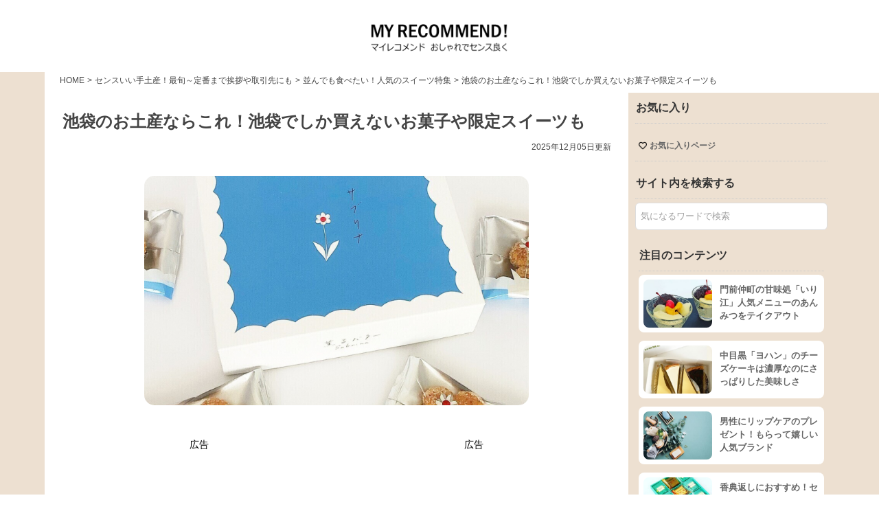

--- FILE ---
content_type: text/html; charset=UTF-8
request_url: https://myrecommend.jp/gifts-of-sweets-144/
body_size: 41451
content:
<!DOCTYPE html>
<html class="no-js" lang="ja">
<head>
<meta name="viewport" content="width=device-width, initial-scale=1.0">
<meta charset="UTF-8">
<title>池袋のお土産ならこれ！池袋でしか買えないお菓子や限定スイーツも</title>



<script type="application/ld+json">
{
  "@context": "http://schema.org",
  "@type": "Article",
  "mainEntityOfPage":{
	"@type":"WebPage",
	"@id":"https://myrecommend.jp/gifts-of-sweets-144/"
  },
  "headline":"池袋のお土産ならこれ！池袋でしか買えないお菓子や限定スイーツも",
  "image": [
	"https://myrecommend.jp/wp-content/uploads/2025/08/sabrina_075-1.jpg"
  ],
  "datePublished": "2019-07-23T09:48:32+0900",
  "dateModified": "2025-12-05T11:13:55+0900",
  "author": {
      "@type": "Person",
      "name": "マイレコメンド編集部",
      "url":"https://myrecommend.jp/author/myrecommend/"
    },
  "publisher": {
	"@type": "Organization",
	"name": "合同会社マークス",
  "sameAs": "https://marks-llc.co.jp/",
  "contactPoint": {
    "@type": "ContactPoint",
    "url": "https://myrecommend.jp/inquiry/",
    "email": "info@myrecommend.jp",
    "telephone": "03-6275-9743"
  },
	"logo": {
	  "@type": "ImageObject",
	  "url": "https://myrecommend.jp/wp-content/uploads/2019/05/site_logo_b.png"
	}
  },
  "description": "池袋でしか買えないお菓子や、駅直結のデパ地下で人気のスイーツを中心に「池袋で人気のお土産」をご紹介！池袋のデパ地下の行列店のお菓子や限定スイーツをはじめ、池袋駅の周辺で買える名店の名物、池袋ならではのモチーフがあしらわれたお菓子など、池袋で人気のお土産を厳選してお伝えしていきます！"
}
</script>

<style type="text/css">
.page-title{margin-right: calc(-50vw + 50%);min-height: 30px;background:#fff;position:relative;padding:0 0 0 20px;color:rgb(102, 102, 102);font-size:16px;text-transform:uppercase;line-height:24px;}.gsc-control-cse{background-color: none;border: none;}#sb-site, .sb-site-container, .sb-slidebar, body, html{margin:0px;padding:0px;box-sizing:border-box;}body, html{width:100%;overflow-x:hidden;}html{height:100%;-webkit-font-smoothing:antialiased;}a, abbr, acronym, address, applet, article, aside, audio, big, blockquote, body, canvas, caption, center, cite, code, dd, del, details, dfn, div, dl, dt, em, embed, fieldset, figcaption, figure, footer, form, h1, h2, h3, h4, h5, h6, header, hgroup, html, i, iframe, img, ins, kbd, label, legend, li, mark, menu, nav, object, ol, output, p, pre, q, ruby, s, samp, section, small, span, strike, strong, sub, summary, sup, table, tbody, td, tfoot, th, thead, time, tr, tt, u, ul, var, video{margin:0px;padding:0px;border:0px;font-style:inherit;font-variant:inherit;font-weight:inherit;font-stretch:inherit;font-size:inherit;line-height:inherit;font-family:inherit;vertical-align:baseline;}*{}body{min-height:100%;height:auto;position:relative;background:rgb(255, 255, 255);font-size:16px;line-height:1.5em;color:#000;font-weight:300;font-family:'Lucida Grande',Arial,'Hiragino Kaku Gothic Pro',Meiryo,'���C���I',sans-serif;}#wrapper{min-width:1024px;height:100%;}#wrapper, .container-inner{min-width:320px;}.clear, article, aside, details, figcaption, figure, footer, header, hgroup, menu, nav, section{display:block;}#header, #header .container-inner{position:relative;}#header, #header .pad{padding-top:10px;}#header{background:rgb(255, 255, 255);}.full-width.topbar-enabled #header{padding-top:0px;}.group{zoom:1;}.container{padding:0px 20px;}.entry dd,.entry p{margin-bottom:2em;line-height:2em;letter-spacing:2px;}.product_shoplist{margin-bottom:1em;line-height:1.7em;}.txt_shop{text-decoration: underline;}.txt_shop:hover{text-decoration:underline;}.container-inner{max-width:1150px;width:98%;margin:0px auto;}.sharrre .share, a, a:hover{text-decoration:none;}a{color:rgb(68, 68, 68);outline:0px;}a, a::after, a::before{transition-duration:0.2s;transition-timing-function:ease;}img{max-width:100%;height:auto;}a img{transition:opacity 0.2s ease;border:0px;}.site-image{display:block;margin:25px auto;height:55px;width:200px;}#page{background:#ede0d1;}.col-3cm .s2, .content, .grid, .main, .main-inner, .sidebar, .video-container{position:relative;}side_ads_box{height:600px;}strong{font-weight:600;background:linear-gradient(transparent 60%,#f6f4eb 50%);}b{font-weight:600;background:linear-gradient(transparent 60%,#F8ECEA 50%);}.emphasis{background: linear-gradient(transparent 60%,#FFF0D8 50%);}.adsense_pc_fv{width: 100%;height: 280px;background-color: #FFF;margin-top: 0px;margin-bottom: 30px; text-align: center;}.adsense_pc_multiplex{width: 100%;height: 340px;background-color: #FFF;margin-top: 0px;margin-bottom: 30px; text-align: center;}.product_outline {border-collapse: collapse;border-spacing: 0;width: 100%;margin-bottom: 1.2em;overflow: auto;white-space: nowrap;}.product_outline table {border-spacing: 0;width: auto;table-layout: fixed;}.product_outline tr {border-top: 1px solid #eee;border-bottom:1px solid #eee;}.product_outline tr th,.product_outline tr td {vertical-align: middle;font-size: 15px;}.product_outline tr th {width: 20%;padding: 3px;font-weight: bold;text-align: center;background: #ede0d1;white-space: nowrap;position: -webkit-sticky;position: sticky;left: 0;min-width: 150px;width: 150px;}.product_outline tr td {width: 100%;padding: 3px 0px 3px 10px;text-align: left;font-weight: bold;white-space: nowrap;}.shoplist_detail {border-collapse: collapse;border-spacing: 0;width: 100%;margin-bottom: 5px;}.shoplist_detail tr {border-top: 1px solid #eee;border-bottom: 1px solid #eee;}.shoplist_detail tr th,.shoplist_detail tr td {vertical-align: middle;font-size: 13px;line-height: 1.5;}.shoplist_detail tr th {width: 20%;padding: 3px;text-align: center;background: #eee;}.shoplist_detail tr td {width: 80%;padding: 3px 0px 3px 10px;text-align: left;line-height: 1.5;}.col-2cl .s1 {float: right;margin-right: -300px;background: #ede0d1;}.footer-sns{display: flex;justify-content: center; /* 中心に配置 */}.footer-sns-container {width: 15%;display: flex;justify-content: space-between;}.footer-sns-container img {width: 30%;}.social_wrap {display: flex;justify-content: center;}.social_item {padding: 0 10px;}.section__readmore{text-align:right;font-weight:bold;margin:0 5px 5px 0;padding-bottom:10px}.section__readmore a{color: #1a73e8;}
.author_panel{display:flex;margin:20px 3px;align-items: center;border: 2px double #eee;border-radius: 5px;padding: 15px;}.author_panel_container{display:flex;flex-flow: column;padding-left:10px;flex: 1;}.author_panel_container_top{flex:1;padding-top:0px;}.author_panel_container_top span{font-size:14px;font-weight:700;color: #444;}.author_panel_container_top span a{color: #444;}.author_panel_container_bottom{flex:1;}.author_panel_img{width:50px;}div.author_panel_img{width: 50px;height:50px;border-radius:50%;box-shadow: 0 1px 2px rgba(0, 0, 0, 0.08), 0 4px 12px rgba(0, 0, 0, 0.05);border:double 4px #eee;background-image: url("https://myrecommend.jp/wp-content/uploads/2022/08/myrecommend_logo_square.jpg");background-size: cover;background-position: center center;background-repeat: no-repeat;}div.author_panel_container_bottom p {font-size: 12px;line-height: 1.5em;margin-bottom: 0;letter-spacing: 0;}.notice_panel{text-align:right;}.notice_panel span{font-size: 12px;}#notice-container {min-height: 26px;}
.entry img{border-radius: 15px;}.inside_h3{font-size:0.9em;text-align:center;display: block;}
#fav-float{position: fixed; display: none;z-index: 9999;}.myfav-btn{position:fixed;bottom:220px;right:40px;width:55px;height:55px;border-radius:50%;background-color:#ccc;background-image:url(https://myrecommend.jp/wp-content/uploads/2025/08/heart-empty.png);background-repeat:no-repeat;background-position:center;background-size:50% auto;cursor:pointer;opacity:.9;border:none;padding:0;line-height:0;font-size:0}.myfav-btn.is-fav{background-color:#fff;opacity:1;border:1px solid #ccc;background-image:url(https://myrecommend.jp/wp-content/uploads/2025/08/heart-filled.png)}.myfav-btn[aria-pressed="true"]{}.myfav-list .myfav-items{list-style:none;margin:0;padding:0}.myfav-list .myfav-item{display:flex;align-items:center;gap:.6em;margin:.4em 0}.myfav-list .myfav-remove,.myfav-clearall{padding:.3em .6em;border:1px solid #ddd;border-radius:4px;background:#f8f8f8;cursor:pointer}

.next-page-h2{padding: 35px 20px 10px;text-align: center;border: 5px double;border-radius: 10px;font-weight: 700;margin: 50px 0 0 0;position: relative;box-shadow: 0 1px 2px rgba(0, 0, 0, 0.08), 0 4px 12px rgba(0, 0, 0, 0.05);}.next-page-h2:hover{padding:35px 20px 10px;text-align: center;border: 5px double;border-radius: 10px;font-weight: 700;margin: 50px 0 0 0;background:#000;color:#fff;position: relative;}.next-page-h2::before{content: "\300A  \6B21\306E\30DA\30FC\30B8  \300B";position: absolute;top:8px;left: 50%;transform: translateX(-50%);font-size: 1.3em;color:#000000;font-weight: bold;}.next-page-h2:hover::before{content: "\300A  \6B21\306E\30DA\30FC\30B8  \300B";position: absolute;top:8px;left: 50%;font-size: 1.3em;transform: translateX(-50%);color:#fff;font-weight: bold;}.last_bottom_ad{margin-bottom:5px;margin-top:50px;background:#fff;padding-bottom:50px}
.entry .product_notice{font-size:0.9em; line-height: 1.3em;text-align: right;}
.swiper-container-img{margin: 0 10px 60px 0;overflow: hidden;}.swiper-container-img .swiper-slide{width:100%;height:100%;min-width:40%;margin-right:10px;display: flex;justify-content: center;align-items: center;height: 400px;}.swiper-container-img .swiper-slide img{width: auto;max-width: 100%;height: auto;border-radius: 15px;max-height: 100%;object-fit: contain;box-shadow: 0 1px 2px rgba(0, 0, 0, 0.08), 0 4px 12px rgba(0, 0, 0, 0.05);}.back-to-post {text-align: center;margin: 10px 0 50px 0;}.back-to-post a {display: inline-block;padding: 10px 20px;background-color: #000;color: white;text-decoration: none;border-radius: 5px;font-weight: 700;}
.entry figcaption{display: block;text-align: center;margin: -25px 0 20px 0;font-size: 0.9em;}
.entry blockquote{position:relative;color:#444;font-style:normal;margin:20px 0;padding:20px;background-color:#F2f2f2;font-size: 0.9em;font-weight:700;border-radius: 15px;margin-bottom: 2em;line-height: 2em;letter-spacing: 2px;}.entry blockquote.shopinfo{position:relative;color:#222;font-style:normal;margin:20px 0;padding:20px 0;background-color:#fff;font-size:.9em;font-weight:400;border-radius:10px;margin-bottom:2em;line-height:2em;letter-spacing:1px;}

.myfav-item{position:relative;display:inline-block;margin:1em;width:300px}.fav-remove-icon{position:absolute;bottom:8px;right:8px;background:#fff;border:1px solid #ccc;border-radius:50%;color:#e44;width:32px;height:32px;font-size:16px;line-height:30px;text-align:center;cursor:pointer;box-shadow:0 0 4px rgba(0,0,0,.1)}.fav-remove-icon:hover{background:#ffe9e9}.myfav-remove-thumb{position:absolute;bottom:8px;right:8px;width:40px;height:40px;background-color:#fff;border-radius:50%;border:2px solid #fff;background-image:url(https://myrecommend.jp/wp-content/uploads/2025/08/heart-filled.png);background-repeat:no-repeat;background-position:center;background-size:60% auto;cursor:pointer;z-index:5;transition:transform 0.2s ease,opacity 0.2s ease;}.myfav-remove-thumb:hover{opacity:1}

.swiper-wrapper{position:relative;width:100%;height:100%;z-index:1;display:-webkit-box;display:-moz-box;display:-ms-flexbox;display:-webkit-flex;display:flex;-webkit-transition-property:-webkit-transform;-moz-transition-property:-moz-transform;-o-transition-property:-o-transform;-ms-transition-property:-ms-transform;transition-property:transform;-webkit-box-sizing:content-box;-moz-box-sizing:content-box;box-sizing:content-box}
.swiper-containerbox-header{margin: 10px 0 0 5px;}
.swiper-container-header{background:#fff;}
.swiper-container-single{margin: 30px 0 30px;overflow: hidden;}
.swiper-container-header .swiper-slide{width:100%;height:100%;min-width:50%;margin-right:20px;}
.swiper-container-single .swiper-slide{width:100%;height:100%;min-width:38%;margin-right:10px;}
.swiper-containerbox{border-bottom:1px solid #EEE;border-top:1px solid #EEE;padding-top:15px}
.swiper-thumbnail{width:100%}.swiper-thumbnail img{border-radius: 8px;}
.swiper-image-text-span{width:100%;margin-top:-4px;opacity:.9}
.swiper-image-text-span .description{line-height:10px;display:block;padding:5px;color:#FFF}
.swiper-image-text-span-title{font-style:normal;color:#444;letter-spacing:0px;font-weight:700;font-size:15px;white-space: nowrap;}
.swiper-image-text-span-title a{font-style:normal;padding:3px 4px;color:#FFF;letter-spacing:.5px;font-weight:400;font-size:17px}
.swiper-image-text-span-title-index{font-style:normal;color:#444;letter-spacing:.5px;font-weight:700;font-size:14px}
.swiper-image-text-span-title-index a{font-style:normal;padding:3px 4px;color:#FFF;letter-spacing:.5px;font-weight:400;font-size:14px}
.swiper-image-text-span-title-index{font-style:normal;color:#444;letter-spacing:.5px;font-weight:700;font-size:12px}
.swiper-image-text-span-title-index a{font-style:normal;padding:3px 4px;color:#FFF;letter-spacing:.5px;font-weight:400;font-size:12px}
.swiper_ad{margin:50px 0;}
.eyecatch_wrap_header {display: inline-block;width: 100%;max-width: 100%;}
.eyecatch_imgwrap_header {margin: 0;height: 0;overflow: hidden;background-color: #fff;position: relative;padding-top: calc(59.72%);}
.eyecatch_imgwrap_social {margin: 0;height: 0;overflow: hidden;background-color: #fff;position: relative;padding-top: calc(66.67%);}
.eyecatch_img_header {width:100%;height:100%;position: absolute;top: 0;left: 0;right: 0;bottom: 0;margin: 0px auto;}
.eyecatch_img_header img{border-radius: 15px;}
.header-featured-title, .header-featured-title a{letter-spacing:0.5px;font-weight:700;color:#444;font-style:normal;}.header-featured-title{padding:5px 10px 15px 10px;font-size:18px;font-weight: 700;background:#fff;}

.author_top_pc{display:flex;margin-bottom: 10px;}.author_list_content_pc{display:flex;flex-flow: column;padding-left:10px;flex: 1;}.author_list_content_pc_A{flex:1;padding-top:0px;}.author_list_content_pc_A span{font-size:14px;font-weight:700;color: #444;}.author_list_content_pc_A span a{color: #444;}.author_list_content_pc_B{flex:1;}.author_list_thumb_pc{width:50px;}.flex_author-box {background-color:#fff;display:flex;align-items:center;border: double #ccc;border-radius: 6px;padding: 10px;margin-bottom: 25px;}.flex_author-item {flex:1}.flex_author-item:nth-child(1) {flex-basis:10%;}.flex_author-item:nth-child(2) {flex-basis:90%;font-size:14px;line-height: 1.6em;color: #666;font-weight: 700;}.flex_author-item:nth-child(2) a{flex-basis:90%;font-size:14px;line-height: 1.6em;color: #666;font-weight: 700;}.post-list2{margin-right:0px;}.post-list2 .post-row2{float:left;width:33%;margin-bottom:0px;position:relative;}.entry ol li, .entry ol ul li, .entry ol ul ol li, .entry ul li, ol, ul{list-style:none;}#ez-toc-container{background:#f2f2f2;width:95%;border:none;border-radius:4px;margin-bottom:1em;padding: 10px;counter-reset:cnt;}.ez-toc-title-container{width: 100%;border-bottom:double #aaa;margin-bottom: 5px;}#ez-toc-container p.ez-toc-title {display:block;text-align:center;margin-bottom:5px;font-weight:700}#ez-toc-container ul.ez-toc-list a {display:block;padding:3px;font-size:95%;overflow:hidden;white-space: nowrap;text-overflow: ellipsis;}#ez-toc-container a:visited{color:#444;}#ez-toc-container a::before {  content: counters(cnt, ".") ". ";counter-increment: cnt;padding-right: 5px;}#ez-toc-container a:hover{text-decoration:underline;}a.disabled{pointer-events:none;}.ad_flex{display:flex;margin-top:35px;margin-bottom:45px;justify-content:space-around;min-height: 280px;}.ad_flex_item{width:49%;}.tagcloud a{display:inline-block;padding:5px;background: #fff;line-height: 14px;font-size: 12px;color: #666;margin: 3px 3px 5px;-webkit-border-radius: 3px;border-radius: 3px;font-weight: 700; border: 1px solid #ddd;white-space: nowrap;}.category-featured, .featured.flexslider{padding-bottom:0px;margin-bottom:0px;}.category-header-thumbnail, .category-thumbnail, .index-thumbnail, .list-image-text-span, .list-thumbnail{margin-left:auto;margin-right:auto;display:block;}.index-thumbnail{width:98%;text-align:center;}.ads-image-text, .category-image-text-span, .event-image-text, .index-image-text-span{background:rgba(0, 0, 0, 0.2);border-radius:2px;opacity:0.9;}.index-image-text-span{width:98%;margin-top:-68px;text-align:left;display:block;margin-left:auto;margin-right:auto;height:60px;}.index-image-text-span .description{line-height:28px;display:block;color:rgb(255, 255, 255);}.index-image-text-span-title, .index-image-text-span-title a{letter-spacing:0.5px;font-weight:400;color:rgb(255, 255, 255);font-style:normal;}.index-image-text-span-title{padding:3px 10px;font-size:18px;font-weight: 700;}.main-inner{min-height:600px;}.col-2cl .main-inner{padding-right:300px;}.content{width:100%;}.col-2cl .content{float:left;background:rgb(255, 255, 255);}.pad{padding:3%;}.notebox span, .notebox-side span, .page-title{font-weight:600;}.widget > h3{background:#f6f4eb;font-size: 15px;color: #333;font-weight: 700;text-transform: uppercase;margin-bottom: 6px;padding-left: 1px;border-bottom: 1px dotted #CCC;}.clearfix{margin:0px;clear:both;}.clearfix li, ul.top_article_list, ul.side_article_list{list-style:none;}.clearfix li{font-size:12px;font-weight:400;color:#444;float:left;margin: 0 2px;display: inline;}.clearfix li:after{padding-left:10px;margin-right:10px}.clearfix li:last-child:after{content:''}.page-title a{color:#444;}.page-title span{color: #444;}.adsense002{width:100%;height:129px;margin-bottom:10px;padding-bottom:25px;} .adsense_pc_pad{width:100%;min-height:350px;margin:0 0 50px 0;}.global-nav-gos-ins:after,.global-nav-gos:after,.global-nav-sweets:after,.global-nav:after{content:"";clear:both}.adsense-single, .adsense00, .adsense001, .adsense004, .adsense_single_top_copy{text-align:center;font-size:15px;}.adsense00{margin:20px 5px 5px 5px;}h1, h2, h3, h4, h5, h6{color:rgb(68, 68, 68);font-weight:200;word-wrap:break-word;}h2.index-theme-mobile, h4.related, span.index-theme-mobile{color:rgb(68, 68, 68);font-weight:700;padding:2px 2px 25px 5px;}entry h2.single-theme{font-size:20px;padding:0px 2px 8px 15px;color:#444;font-weight:700;border-bottom: none;line-height: 1.5;}.list-img-theme{display: block;margin-top:30px;background:#fff;font-size:20px;padding:0px 2px 8px 0px;color:#444;font-weight:700;border-bottom: none;line-height: 1.5;}.entry h3.swiper-theme{margin-top:30px;background:#fff;font-size:20px;padding:0px 2px 8px 15px;color:#444;font-weight:700;border-bottom: none;line-height: 1.5;}.entry h3.swiper-theme span {background: linear-gradient(transparent 60%, #FFF0D8 50%);}h2.single-theme,h3.single-theme{margin-top:15px;margin-bottom:0px;background:#fff}h3.single-theme{font-size: 15px;color: #444;font-weight: 700;margin: 35px 0px 15px 0px;}h2.index-theme-mobile{font-size:20px;background:rgb(255, 255, 255);}.side_article_list ul li{padding:7px;background: #fff;margin-bottom:12px;}.top_article_list ul li,{padding-bottom:7px;}.top_article_list ul li, {border-bottom:1px solid rgb(231, 231, 231);padding-top:7px;}.top_article_list ul li a, .side_article_list ul li a{padding-right:10px;table-layout:fixed;overflow:hidden;}.top_article_list ul li a{display:table;width:100%;line-height:0;}.top_article_list ul li a .list_thumb{display:table-cell;vertical-align:top;width:200px;}.top_article_list ul li a .list_thumb img{width:200px;height:130px;border-radius:2px;}.top_article_list ul li a .list_content{display:table-cell;vertical-align:top;width:100%;height:70px;padding-left:10px;}.top_article_list ul li a .list_content h3{display:table;table-layout:fixed;overflow:hidden;width:100%;line-height:0;height:47px;color:rgb(102, 102, 102);}.top_article_list ul li a .list_content h3 span{display:table-cell;vertical-align:middle;font-size:17px;line-height:1.5em;padding-left:10px;color:rgb(76, 76, 76);}.author_link span{font-size:12px;color:#999;display:inline-block;margin:0 7px 0 0}.author_link a{font-size:12px;color:#999}.excerpt{font-size:13px;color:rgb(186, 186, 186);padding-left:10px;margin-top:-4px;}.excerpt p{word-wrap:break-word;line-height:24px;font-size:13px;}.wp-pagenavi a, .wp-pagenavi span{color:#F5F5F5;font-size:16px;padding:7px 8px;display:inline;margin:0px 2px;}.wp-pagenavi span.pages, .wp-pagenavi span.pages::before{display:none;}

.product_action{width: 100%;border-radius:8px;background-color: #f0c1b4;margin-top:0px;margin-bottom:10px;letter-spacing: -.4em;overflow: hidden;box-shadow: 0 1px 2px rgba(0, 0, 0, 0.08), 0 4px 12px rgba(0, 0, 0, 0.05);}.action_btn_area{width:100%;}.product_action a{display: block;text-align: center;padding: 15px 0px;}.product_action a:hover{background-color:#e6d4bf;}.btn_shop{}.btn_shop span{height:20px;padding-left:20px;color:#fff;font-weight:700;font-size:1em;line-height:20px;letter-spacing:normal;}.shoplist_action{width:100%;border-radius:8px;background-color:#ede0d1;margin-top:0px;margin-bottom:10px;letter-spacing:-.4em;overflow:hidden;box-shadow: 0 1px 2px rgba(0, 0, 0, 0.08), 0 4px 12px rgba(0, 0, 0, 0.05);}.action_btn_area{}.shoplist_action a{display:block;text-align:center;padding: 15px 0px;}.shoplist_action a:hover{background-color:#e6d4bf;}.btn_shoplist{padding:2px 9px;}.btn_shoplist span{height:20px;padding-left:20px;color:#444;font-weight:700;font-size:15px;line-height:20px;letter-spacing:normal;}

.sidebar{padding-bottom:20px;z-index:2;}.s1{width:300px;z-index:2;}.col-2cl .s1{float:right;margin-right:-300px;background:#ede0d1;}.sidebar-toggle{display:none;text-align:center;cursor:pointer;width:100%;height:50px;box-shadow:rgba(255, 255, 255, 0.1) 0px -1px 0px inset;}.s1 .sidebar-toggle, .s1 .sidebar-top{background:rgb(255, 255, 255);border-bottom:1px solid rgb(238, 238, 238);}.fa{width:1em;text-align:center;display:inline-block;font-style:normal;font-variant:normal;font-weight:normal;font-stretch:normal;line-height:1;font-family:FontAwesome;font-size:inherit;text-rendering:auto;-webkit-font-smoothing:antialiased;}.sidebar-toggle i{font-size:38px;color:rgb(153, 0, 0);padding:5px 0px;}.widget{color:rgb(255, 255, 255);font-size:12px;overflow:hidden;}.sidebar .widget{padding:10px;}.widget_calendar > h3, .widget_search > h3, .widget_tag_cloud > h3, .widget_text > h3{margin-bottom:5px;}.sidecat_text{width:100%;}.Pr, .blockRecommend ul li a, .excerpt a:hover, .execphpwidget .blockRecommend ul li a, .page-page a, .share_btn a, .sidecat_text ul li a, a .numbers, a .numbers:hover, ul.tablecell li a{text-decoration:none;}.sidecat_text ul li a{display: flex;align-items: center;padding:15px 5px 10px;color:rgb(119, 119, 119);transition:all 0.2s linear 0s;border-bottom: 1px dotted #ccc;}.sidecat_text ul li span{font-size:12px;display:inline-block;text-indent:0.3em;font-weight:700;color: #666;white-space: nowrap;}.themeform.searchform div input{line-height: 0;font-weight: normal;background:#fff;border: 1px solid #ddd;color: #A0A0A0;display: block;height:40px;width:100%;outline: 0;padding:0 0 0 7px;font-size: 13px;border-radius: 6px;}button, input, label, select, textarea{font-family:inherit;}.themeform textarea{background:#fff;border:2px solid #ddd;color:#A0A0A0;display:block;max-width:100%;outline:0;padding:7px 10px;font-size:13px;font-weight:700;}img#wpstats{display:none;}body > iframe#blockbyte-bs-sidebar, body > iframe#blockbyte-bs-overlay{opacity:0;pointer-events:none;}body > iframe#blockbyte-bs-sidebar{position:fixed;top:0px;left:0px;width:350px;max-width:none;height:0px;z-index:2147483646;background-color:rgba(255, 255, 255, 0.8);border:none;transform:translate3d(-350px, 0px, 0px);transition:width 0s 0.3s, height 0s 0.3s, opacity 0.3s, transform 0.3s;display:block !important;}body > div#blockbyte-bs-indicator{display:none;position:fixed;top:0px;left:0px;width:1px;height:100%;margin:0px;padding:0px;z-index:2147483645;}body > div#blockbyte-bs-indicator.blockbyte-bs-visible{display:block;}body > div#blockbyte-bs-indicator > div{opacity:0;pointer-events:none;position:absolute;transform:translate3d(-40px, 0px, 0px);top:0px;left:0px;height:100%;background:rgba(0, 0, 0, 0.5);transition:opacity 0.3s, transform 0.3s;z-index:2;width:40px !important;}body > div#blockbyte-bs-indicator > div > span{-webkit-mask:url("chrome-extension://jdbnofccmhefkmjbkkdkfiicjkgofkdh/img/icon-bookmark.svg") center center / 32px no-repeat;background-color:rgb(255, 255, 255);position:absolute;display:block;top:0px;left:0px;width:100%;height:100%;}.post-title{color:#444;margin-bottom:10px;font-size:16px;font-weight:400;line-height:1.5em;-ms-word-wrap:break-word;word-wrap:break-word}.widget>h3{background:#ede0d1;font-size:16px;color:#333;font-weight:700;text-transform:uppercase;padding-bottom:10px;padding-left:1px;border-bottom:1px dotted #CCC}.page .post-title{font-size:23px;letter-spacing:-1px;line-height:1.3em;font-weight:700}.post-title strong{font-weight:600}.post-title a:hover{color:#3b8dbd}.entry.excerpt{font-size:12px;color:#aaa}.entry.excerpt p{margin-bottom:0}h1.category-title,span.category-title{margin-bottom:10px;letter-spacing:-1px;line-height:1.3em}h1.category-title{font-size:23px;margin-top:10px;font-weight:700;padding-left:0}span.category-title{font-size:18px;font-weight:400}.single .post-title{font-size:24px;letter-spacing:0px;line-height:1.3em;font-weight:700}.clear{clear:both;overflow:hidden;visibility:hidden;width:0;height:0}.group:after,.group:before{content:"";display:table}.group:after{clear:both}.group{zoom:1}.post-byline,.publishing{font-size:12px;font-weight:400}.single .post-inner .post-thumbnail{margin-bottom:2em}.post-byline{color:#444;text-transform:uppercase;font-weight:400;}.post-byline a{font-weight:400;color:#444;text-transform:uppercase;font-size:12px;}.social_logo{border-radius: 5px;}.eyecatch{margin:30px 0px;display:block;margin-left:auto;margin-right:auto;width:70%;text-align:center}.shop_detail{font-size:13px;margin-top:3em;line-height:1.7em;padding:0px;background: #fff;}.shop_detail a{font-weight: 700;color: #1a73e8;text-decoration:none;}.shop_detail a:hover{font-weight: 700;color: #1a73e8;text-decoration:underline;}#page-top {display: none;position: fixed;bottom: 150px;right: 40px;font-size: 70%;z-index: 100;width:55px;}#page-top a {background: #666;opacity:.4;text-decoration: none;color: #fff;padding:10px;line-height:1.6;text-align: center;display: block;border-radius: 5px;}#page-top a:hover{text-decoration:none;background:#999;}div.product ul.article-list{margin:2em 0;}div.product ul.article-list li{background: #ede0d1;text-indent: 0;font-weight: bold;margin-bottom: 7px;padding: 0.3em 0.5em;list-style: square;list-style-position: inside;}div.product ul.article-emphasis{margin:2em 0;}ul.article-emphasis li{text-indent: 0;font-weight: bold;border: double 4px #ede0d1;margin-bottom: 7px;padding:10px;list-style:none;border-radius: 8px;line-height: 2em;letter-spacing: 2px;}

.eyecatch_wrap {display: inline-block;width: 100%;max-width: 100%;}
.eyecatch_imgwrap {margin: 0;height: 0;overflow: hidden;background-color: #fff;position: relative;padding-top: calc(46%);}
.eyecatch_img {width: 70%;height: 70%;position: absolute;top: 0;left: 0;right: 0;bottom: 0;margin: 30px auto;}
.eyecatch_img img{border-radius: 15px;}
.content_visible {max-height: 900px;overflow: hidden;transition: max-height 0.3s ease-out;padding: 30px 50px;}.all-item-toggleButton{font-weight:700;text-align: center;margin: 30px 0 50px; padding: 15px 0px;background-color:#ede0d1;box-shadow: 0 1px 2px rgba(0, 0, 0, 0.08), 0 4px 12px rgba(0, 0, 0, 0.05);}.scrollable-table {overflow-x: auto;display: block;max-width: 100%;font-size:75%;box-shadow: 0 1px 2px rgba(0,0,0,0.08), 0 4px 12px rgba(0,0,0,0.05);}.all-item {border-collapse: separate;width: 100%;min-width: 1000px;table-layout: fixed;}.all-item th, .all-item td {border: 0.5px solid #eee;  padding: 0 5px;text-align: left;white-space:normal;}.all-item th{background-color:#ede0d1;font-weight:700;}.fixed-column {width: 120px;min-width: 120px;position: sticky;left: 0;z-index: 2;background-color: #fff;}.all-item .text-column {width: 380px;min-width: 380px;white-space: normal;}.link-column{white-space: normal;}.img-column{width: 104px;min-width: 104px;}.fixed-column img{display: block;margin: 0 auto;padding:2px 0;box-shadow: 0 1px 2px rgba(0,0,0,0.08), 0 4px 12px rgba(0,0,0,0.05);}.scrollable-table a{color: #1a73e8;font-weight: 700;text-decoration: none;}.scrollable-table a:hover{color: #1a73e8;font-weight: 700;text-decoration: none;}.link-column{width: 180px;min-width: 180px;white-space: normal;}.entry img.aligncenter{margin: 25px auto;clear: both;display: block;box-shadow: 0 1px 2px rgba(0,0,0,0.08), 0 4px 12px rgba(0,0,0,0.05);}.item-list {display: flex;flex-direction: column;align-items: flex-start;width: 100%;padding: 2px;box-sizing: border-box;margin-bottom:10px;}.back-to-list-container{display: flex;justify-content: space-between;align-items: center;padding-top: 10px;}.back-to-list {margin-left: auto;font-weight: 700;text-decoration: none;font-size: 95%;background: #ede0d1;padding: 5px 25px;box-shadow: 0 1px 2px rgba(0, 0, 0, 0.08), 0 4px 12px rgba(0, 0, 0, 0.05);}.back-to-list:hover{margin-left: auto;font-weight: 700;text-decoration: none;background: #FFF0D8;padding: 5px 25px;}.product-image {width: 100%; /* コンテナの幅を100%に設定 */padding-top: 66.67%; /* 画像のアスペクト比が3:2のため、この値でパディングを設定 */position: relative;overflow: hidden; /* はみ出した画像は非表示 */}

.product-image img {position: absolute;top: 0;left: 0;width: 100%;height: auto;max-width: none; /* max-widthの設定を無効化 */}.item-list{display:flex;flex-direction:column;align-items:flex-start;width:25%;padding:2px;box-sizing:border-box;margin-bottom:10px}.item-list-container{display:flex;flex-wrap:wrap;justify-content:flex-start;max-height:400px;overflow:hidden;transition:max-height .3s ease-out;margin-bottom:20px}.item-list-container.no-limit{max-height:none!important;overflow:visible!important;margin-bottom:50px!important}.list-ads{margin: 10px 0;}

.product-image span{display: block;vertical-align:middle;font-size:14px;line-height:1.4em;padding:0px;color:#666;font-weight:700;}.article_list ul li{box-shadow: 0 1px 2px rgba(0,0,0,0.08), 0 4px 12px rgba(0,0,0,0.05);}.notice{font-size: 0.8em;display: block;padding: 10px 5px;}



@media only screen and (min-width:768px) and (max-width:1024px){
.eyecatch{margin:30px 0px;display: block;margin-left: auto;margin-right: auto;width: 100%;text-align: center;}.adsense_pc_pad {width: 100%;height: 129px;margin-bottom: 20px;}}
table{border-spacing:0;width:100%;height:30px;table-layout:fixed}td.example1,td.example3{width:60%;padding-top:5px}@media (max-width:600px){.outline th{display:block;font-size:14px;font-weight:700;margin:0 auto;border:none;border-radius:3px}.outline td{display:list-item;border-top:none!important;font-size:14px;text-align:center}}a.facebook_btn_top,a.line_btn_top,a.twitter_btn_top{margin-right:10px}@media only screen and (min-width:480px) and (max-width:1200px){.container{padding:0px;}}.entry{font-size:15px;line-height:1.6em;margin-top:15px}.adsense003,.adsenseinsert{margin:20px 0 5px;font-size:15px;text-align:center;}.adsense_pc_top{width:100%;height:330px;margin-top:0;margin-bottom:10px;background:#fff;padding-bottom:5px;}.top_article_list ul li,.side_article_list ul li{padding-bottom:7px}.top_article_list ul li a,.side_article_list ul li a{padding-right:10px;table-layout:fixed;overflow:hidden}.top_article_list ul li{border-bottom:1px solid #e7e7e7;padding-top:7px}.list_thumb{display:table-cell;vertical-align:top;width:130px}.top_article_list ul li a .list_content{display:table-cell;vertical-align:top;width:100%;height:70px;padding-left:10px}.top_article_list ul li a .list_content h3{display:table;table-layout:fixed;overflow:hidden;width:100%;line-height:0;height:47px;color:#666}.top_article_list ul li a .list_content h3 span{display:table-cell;vertical-align:middle;font-size:17px;line-height:1.5em;padding-left:10px;color:#4C4C4C}.top_article_list ul li a .list_content .relate{display:table-cell;vertical-align:middle;font-size:15px;line-height:1.5em;height:57px;color:#666;padding-left:15px}.top_article_list ul li a .list_content .ads-relate{display:table-cell;vertical-align:middle;font-size:17px;line-height:1.5em;height:57px;color:#4C4C4C;padding-left:10px}.top_article_list ul li a .list_content .ads-relate-side{display:table-cell;vertical-align:middle;font-size:13px;line-height:1.5em;height:57px;color:#666;padding-left:15px}.side_article_list ul li a{display:table;width:100%;line-height:0}.side_article_list ul li a .list_thumb{display:table-cell;vertical-align:top;width:100px}.side_article_list ul li a .list_thumb img{width:100px;height:70px;border-radius:2px}.side_article_list ul li a .list_content{display:table-cell;vertical-align:top;width:60%;height:70px;padding-left:10px}.side_article_list ul li a .list_content span{display:table-cell;vertical-align:middle;font-size:13px;line-height:1.5em;padding-top:5px;font-weight:700;color:#666}.sideads_article_list ul li{padding-bottom:2px}h2.global-nav-theme{font-size:20px;padding:5px;color:#444;font-weight:700;background:#fff}.global-nav,.global-nav-gos,.global-nav-gos-ins,.global-nav-sweets{margin:0 0 20px;list-style-type:none}.global-nav a,.global-nav-gos a,.global-nav-gos-ins a,.global-nav-sweets a{line-height:44px;color:#000;text-decoration:none;display:block}.global-nav a:hover,.global-nav-gos a:hover,.global-nav-gos-ins a:hover,.global-nav-sweets a:hover{background:#F5F5F5}.global-nav-gos{padding:0 5px;font-size:13px}.global-nav-gos:after{display:block}.global-nav-gos li{float:left;width:24%;text-align:center;padding-left:1%}.global-nav-gos a{text-align:left}.global-nav-gos-ins{padding:0 5px;font-size:13px}.global-nav-gos-ins:after{display:block}.global-nav-gos-ins li{float:left;width:32%;text-align:center;padding-left:1%}.global-nav-gos-ins a{text-align:left}.global-nav-gos-price a{line-height:44px;color:#000;text-decoration:none;display:block}.global-nav-gos-price a:hover{background:#F5F5F5}.global-nav-gos-price{padding:0 5px;font-size:13px}.global-nav-gos-price:after{display:block}.global-nav-gos-price li{float:left;width:24%;text-align:center;padding-left:1%}.global-nav-gos-price a{text-align:left}.global-nav-gos-price:after{content:"";clear:both}.global-nav-gos-price{padding-bottom: 40px;margin:0 0 20px;list-style-type:none}.global-nav{padding:0 10px;font-size:13px}.global-nav:after{display:block}.global-nav li{float:left;width:30%;text-align:center;padding-left:2%}.global-nav a{text-align:left}.global-nav-sweets{padding:0 10px;font-size:13px}.global-nav-sweets:after{display:block}.global-nav-sweets li{float:left;width:48%;text-align:center;border-right:1px solid #d1d1d1;border-bottom:1px solid #d1d1d1}.global-nav-sweets li:nth-child(odd){border-left:1px solid #d1d1d1}.global-nav-sweets li:nth-child(-n+2){border-top:1px solid #d1d1d1}.global-nav-sweets li:nth-child(1){border-top-left-radius:6px}.global-nav-sweets li:nth-child(2){border-top-right-radius:6px}.global-nav-sweets li:nth-child(3){border-bottom-left-radius:6px}.global-nav-sweets li:nth-child(4){border-bottom-right-radius:6px}.global-nav-sweets a{text-align:left;padding-left:24%}.pccategory-image-text-span{width:100%;margin-top:-36px;text-align:center;background:rgba(255,255,255,255);opacity:.9;border-radius:2px;display:block;margin-left:auto;margin-right:auto}.pccategory-image-text-span .description{line-height:10px;display:block;padding:5px;color:#FFF}.pccategory-image-text-span-title{font-style:normal;color:#444;letter-spacing:.5px;font-weight:700;font-size:15px}.pccategory-image-text-span-title a{font-style:normal;padding:3px 4px;color:#FFF;letter-spacing:.5px;font-weight:400;font-size:17px}.swiper-image-text-span,.swiper-thumbnail{text-align:center;margin-left:auto;margin-right:auto;display:block}.swiper-thumbnail{width:100%}.footer_catelist ul li {display: inline-block;width: 18%;text-align: left;margin: 0 5px 0px;font-size: 12px;}.footer_catelist ul li span{font-size: 12px;}.row_article_list ul{list-style:none}.row_article_list ul li{width:33%;float:left;margin-bottom:7px;height:260px;}.row_article_list ul li a{padding-right:0px;}.row_article_list ul li{padding-top:12px}.row_article_list ul li a{display:block;width:100%;line-height:0}.row_article_list ul li a .list_thumb{display:block;vertical-align:top;width:100%}.row_article_list ul li a .list_thumb img{max-width:98%;height:auto;border-radius:10px}.row_article_list ul li a .list_content{display:block;vertical-align:top;width:100%;height:60px;padding-left:0px}.row_article_list ul li a .list_content h3{display:block;width:100%;line-height:0;height:47px;color:#666}.row_article_list ul li a .list_content span{display:block;vertical-align:middle;font-size:15px;line-height:1.4em;padding:8px;color:#666;font-weight:700;}.bottom_article_list ul li{width:25%;float:left;margin-bottom:7px;height:260px;}.bottom_article_list ul li a{padding-right:0px;}.bottom_article_list ul li{border-bottom:1px solid #e7e7e7;padding-top:12px}.bottom_article_list ul li a{display:block;width:100%;line-height:0}.bottom_article_list ul li a .list_thumb{display:block;vertical-align:top;width:100%}.bottom_article_list ul li a .list_thumb img{max-width:98%;height:auto;border-radius:10px}.bottom_article_list ul li a .list_content{display:block;vertical-align:top;width:100%;height:60px;padding-left:0px}.bottom_article_list ul li a .list_content h3{display:block;width:100%;line-height:0;height:47px;color:#666}.bottom_article_list ul li a .list_content span{display:block;vertical-align:middle;font-size:15px;line-height:1.4em;padding:8px;color:#666;font-weight:700;}.side_top_ads{width: 300px;height:250px;}.fade {animation-name: fade;animation-duration: 2s;}@keyframes fade {from {opacity: 0;}to {opacity: 1;}}
</style>
<meta name="google-site-verification" content="LYwcqCB74viCWeCKj6WnDwCKVSdpjeogMpACXdFqKck" />
<meta name="twitter:card" content="summary_large_image">
<meta name="format-detection" content="telephone=no">
<meta name="apple-mobile-web-app-title" content="MyRecommend!" />
<meta http-equiv="X-UA-Compatible" content="IE=edge,chrome=1">
<meta name="p:domain_verify" content="71a7c3ac32b5f6f46632ce8a56b7b694"/>
<script>document.documentElement.className = document.documentElement.className.replace("no-js","js");</script>

<!-- All in One SEO Pack 2.5 by Michael Torbert of Semper Fi Web Design[-1,-1] -->
<link rel="author" href="https://plus.google.com/u/0/b/100028737647173293678/100028737647173293678/" />
<meta name="description"  content="池袋でしか買えないお菓子や、駅直結のデパ地下で人気のスイーツを中心に「池袋で人気のお土産」をご紹介！池袋のデパ地下の行列店のお菓子や限定スイーツをはじめ、池袋駅の周辺で買える名店の名物、池袋ならではのモチーフがあしらわれたお菓子など、池袋で人気のお土産を厳選してお伝えしていきます！" />

<meta name="keywords"  content="池袋,お土産,お菓子" />

<link rel="canonical" href="https://myrecommend.jp/gifts-of-sweets-144/" />
<!-- /all in one seo pack -->
<link rel='dns-prefetch' href='//myrecommend.jp' />
<link rel='dns-prefetch' href='//s.w.org' />
<link rel="alternate" type="application/rss+xml" title="マイレコメンド！ &raquo; フィード" href="https://myrecommend.jp/feed/" />
<link rel="alternate" type="application/rss+xml" title="マイレコメンド！ &raquo; コメントフィード" href="https://myrecommend.jp/comments/feed/" />
<link rel='preload' as='style' class='async-css' id='contact-form-7-css'  href='https://myrecommend.jp/wp-content/plugins/contact-form-7/includes/css/styles.css?ver=5.0.1' type='text/css' media='all' onload='this.rel="stylesheet"'>
<link rel='preload' as='style' class='async-css' id='swiper-style-css'  href='https://myrecommend.jp/wp-content/themes/hueman/swiper.min.css?ver=4.9.10' type='text/css' media='all' onload='this.rel="stylesheet"'>
<link rel='preload' as='style' class='async-css' id='slidebars-css-css'  href='https://myrecommend.jp/wp-content/themes/hueman/slidebars.css' type='text/css' media='' onload='this.rel="stylesheet"'>
<link rel='preload' as='style' class='async-css' id='style-css'  href='https://myrecommend.jp/wp-content/themes/hueman/style.css?ver=1757087680' type='text/css' media='all' onload='this.rel="stylesheet"'>
<link rel='preload' as='style' class='async-css' id='responsive-css'  href='https://myrecommend.jp/wp-content/themes/hueman/responsive.css?ver=1757064580' type='text/css' media='all' onload='this.rel="stylesheet"'>
<link rel='preload' as='style' class='async-css' id='custom-css'  href='https://myrecommend.jp/wp-content/themes/hueman/custom.css?ver=1598276106' type='text/css' media='all' onload='this.rel="stylesheet"'>
<link rel='preload' as='style' class='async-css' id='jquery-lazyloadxt-fadein-css-css'  href='//myrecommend.jp/wp-content/plugins/a3-lazy-load/assets/css/jquery.lazyloadxt.fadein.css?ver=4.9.10' type='text/css' media='all' onload='this.rel="stylesheet"'>
<link rel='preload' as='style' class='async-css' id='a3a3_lazy_load-css'  href='//myrecommend.jp/wp-content/uploads/sass/a3_lazy_load.min.css?ver=1741922645' type='text/css' media='all' onload='this.rel="stylesheet"'>
<script type='text/javascript' defer src='https://myrecommend.jp/wp-includes/js/jquery/jquery.js?ver=1.12.4'></script>
<script type='text/javascript' src='https://myrecommend.jp/wp-includes/js/jquery/jquery-migrate.min.js?ver=1.4.1' defer charset='UTF-8'></script>
<script type='text/javascript' src='https://myrecommend.jp/wp-content/themes/hueman/js/jquery.flexslider.min.js?ver=4.9.10' defer charset='UTF-8'></script>
<script type='text/javascript'>
/* <![CDATA[ */
var a3_lazyload_params = {"apply_images":"1","apply_videos":""};
/* ]]> */
</script>
<script type='text/javascript' src='//myrecommend.jp/wp-content/plugins/a3-lazy-load/assets/js/jquery.lazyloadxt.extra.min.js?ver=1.9.2' defer charset='UTF-8'></script>
<script type='text/javascript' src='//myrecommend.jp/wp-content/plugins/a3-lazy-load/assets/js/jquery.lazyloadxt.srcset.min.js?ver=1.9.2' defer charset='UTF-8'></script>
<script type='text/javascript'>
/* <![CDATA[ */
var a3_lazyload_extend_params = {"edgeY":"300"};
/* ]]> */
</script>
<script type='text/javascript' src='//myrecommend.jp/wp-content/plugins/a3-lazy-load/assets/js/jquery.lazyloadxt.extend.js?ver=1.9.2' defer charset='UTF-8'></script>
<link rel='https://api.w.org/' href='https://myrecommend.jp/wp-json/' />
<link rel="EditURI" type="application/rsd+xml" title="RSD" href="https://myrecommend.jp/xmlrpc.php?rsd" />
<link rel='shortlink' href='https://myrecommend.jp/?p=47222' />
<link rel="alternate" type="application/json+oembed" href="https://myrecommend.jp/wp-json/oembed/1.0/embed?url=https%3A%2F%2Fmyrecommend.jp%2Fgifts-of-sweets-144%2F" />
<link rel="alternate" type="text/xml+oembed" href="https://myrecommend.jp/wp-json/oembed/1.0/embed?url=https%3A%2F%2Fmyrecommend.jp%2Fgifts-of-sweets-144%2F&#038;format=xml" />
<link rel="preload" as="image" href="https://myrecommend.jp/wp-content/uploads/2025/08/sabrina_075-1-720x430.jpg" fetchpriority="high">
<script type="application/ld+json">{"@context":"https:\/\/schema.org","@type":"BreadcrumbList","itemListElement":[{"@type":"ListItem","position":1,"item":"https:\/\/myrecommend.jp","name":"HOME"},{"@type":"ListItem","position":2,"item":"https:\/\/myrecommend.jp\/category\/gifts-of-sweets\/","name":"センスいい手土産！最旬～定番まで挨拶や取引先にも"},{"@type":"ListItem","position":3,"item":"https:\/\/myrecommend.jp\/gifts-of-sweets-144\/","name":"池袋のお土産ならこれ！池袋でしか買えないお菓子や限定スイーツも"}]}</script><link rel="shortcut icon" href="https://myrecommend.jp/wp-content/uploads/2019/05/favicon_b.png" />
<!--[if lt IE 9]>
<script src="https://myrecommend.jp/wp-content/themes/hueman/js/ie/html5.js' defer charset='UTF-8"></script>
<script src="https://myrecommend.jp/wp-content/themes/hueman/js/ie/selectivizr.js' defer charset='UTF-8"></script>
<![endif]-->
<style type="text/css">
/* Dynamic CSS: For no styles in head, copy and put the css below in your custom.css or child theme's style.css, disable dynamic styles */
</style>




<script defer>
  window.addEventListener('DOMContentLoaded', function () {
    if (typeof jQuery !== 'undefined') {
      var $scroll = jQuery.noConflict();
      $scroll(function () {
        var topBtn = $scroll('#page-top');
        var favBtn = $scroll('#fav-float'); // ← お気に入りボタンのラッパー
        topBtn.hide();
        favBtn.hide();

        $scroll(window).scroll(function () {
          if ($scroll(this).scrollTop() > 100) {
            topBtn.fadeIn();
            favBtn.fadeIn();
          } else {
            topBtn.fadeOut();
            favBtn.fadeOut();
          }
        });

        topBtn.click(function () {
          $scroll('body,html').animate({ scrollTop: 0 }, 500);
          return false;
        });
      });
    }
  });
</script>

<script type="text/javascript">
    (function(c,l,a,r,i,t,y){
        c[a]=c[a]||function(){(c[a].q=c[a].q||[]).push(arguments)};
        t=l.createElement(r);t.async=1;t.src="https://www.clarity.ms/tag/"+i;
        y=l.getElementsByTagName(r)[0];y.parentNode.insertBefore(t,y);
    })(window, document, "clarity", "script", "p4w7x6rq0n");
</script>

<link rel="pingback" href="https://myrecommend.jp/xmlrpc.php">

<!-- ここからOGP -->
<head prefix="og: https://ogp.me/ns# fb: https://ogp.me/ns/fb# article: https://ogp.me/ns/article#">
<meta property="og:type" content="article">
<meta property="og:description" content="池袋でしか買えないお菓子や、駅直結のデパ地下で人気のスイーツを中心に「池袋で人気のお土産」をご紹介！池袋のデパ地下の行列店のお菓子や限定スイーツをはじめ、池袋駅の周辺で買える名店の名物、池袋ならではのモチーフがあしらわれたお菓子など、池袋で人気のお土産を厳選してお伝えしていきます！">
<meta property="og:title" content="池袋のお土産ならこれ！池袋でしか買えないお菓子や限定スイーツも">
<meta property="og:url" content="https://myrecommend.jp/gifts-of-sweets-144/">
<meta property="og:image" content="https://myrecommend.jp/wp-content/uploads/2025/08/sabrina_075-1.jpg">
<meta property="og:site_name" content="マイレコメンド！">
<meta property="fb:admins" content="100009084027720"/>
<meta property="fb:app_id" content="267633926720376" />
<!-- ここまでOGP -->
<script async src="https://pagead2.googlesyndication.com/pagead/js/adsbygoogle.js?client=ca-pub-7499260660682759"
     crossorigin="anonymous"></script>
<!-- Google tag (gtag.js) -->
<script async src="https://www.googletagmanager.com/gtag/js?id=G-GV5WK39MLG"></script>
<script>
  window.dataLayer = window.dataLayer || [];
  function gtag(){dataLayer.push(arguments);}
  gtag('js', new Date());

  gtag('config', 'G-GV5WK39MLG');
</script>
</head>

<body class="post-template-default single single-post postid-47222 single-format-standard col-2cl full-width topbar-enabled chrome">
<div id="wrapper">


	<header id="header">

		<div class="container group">
			<div class="container-inner">

													<a href="https://myrecommend.jp/" rel="home">
						<img class="site-image nolazy" src="https://myrecommend.jp/wp-content/uploads/2019/05/site_logo_b.png" alt="マイレコメンド！">
					</a>
				


			</div><!--/.container-inner-->
		</div><!--/.container-->

	</header><!--/#header-->

	<div class="container" id="page">
		<div class="container-inner">
			<div class="main">
<div class="page-title">
	<nav aria-label="breadcrumb"><div id="breadcrumb" class="clearfix"><ol><li><a href="https://myrecommend.jp">HOME</a></li><li>&gt;</li><li><a href="https://myrecommend.jp/category/gifts-of-sweets/">センスいい手土産！最旬～定番まで挨拶や取引先にも</a></li><li>&gt;</li><li><a href="https://myrecommend.jp/category/gifts-of-sweets/sweets/">並んでも食べたい！人気のスイーツ特集</a></li><li>&gt;</li><li>池袋のお土産ならこれ！池袋でしか買えないお菓子や限定スイーツも</li></ol></div></nav></div><!--/.page-title-->

				<div class="main-inner group">

<section class="content">




	<div class="pad group">
			<article class="post-47222 post type-post status-publish format-standard has-post-thumbnail category-gifts-of-sweets category-sweets tag-tag-present-and-souvenir tag-tag-sweets-recommend tag-tag-sweets-in-department tag-tag-popular-present tag-tag-price-02 tag-tag-present-wagashi tag-tag-present-recommend tag-tag-sweets-tokyo tag-tag-sweets">
				<div class="post-inner group">
					<h1 class="post-title entry-title">池袋のお土産ならこれ！池袋でしか買えないお菓子や限定スイーツも</h1>

						<div class="notice_panel">
							<p class="post-byline date updated"><time itemprop="dateModified" datetime="2025-12-05T11:13:55+0900">2025年12月05日更新</time></p>
													</div>


<div class="eyecatch_wrap">
	<div class="eyecatch_imgwrap">
		<div class="eyecatch_img">
			<img width="720" height="430" src="https://myrecommend.jp/wp-content/uploads/2025/08/sabrina_075-1-720x430.jpg" class="nolazy wp-post-image" alt="池袋,お土産,お菓子" />		</div>
	</div>
</div>


<div class="ad_flex">
    <div class="ad_flex_item">
<span class="inside_h3">広告</span>
		<script async src="https://pagead2.googlesyndication.com/pagead/js/adsbygoogle.js?client=ca-pub-7499260660682759"
			crossorigin="anonymous"></script>
		<!-- MyRecommend_PC_Single_記事内（1_display） -->
		<ins class="adsbygoogle"
			style="display:block"
			data-ad-client="ca-pub-7499260660682759"
			data-ad-slot="7100784411"
			data-ad-format="auto"
			data-full-width-responsive="true"></ins>
		<script>
			(adsbygoogle = window.adsbygoogle || []).push({});
		</script>
    </div>
    <div class="ad_flex_item">
<span class="inside_h3">広告</span>
		<script async src="https://pagead2.googlesyndication.com/pagead/js/adsbygoogle.js?client=ca-pub-7499260660682759"
			crossorigin="anonymous"></script>
		<!-- MyRecommend_PC_Single_記事内（2_display） -->
		<ins class="adsbygoogle"
			style="display:block"
			data-ad-client="ca-pub-7499260660682759"
			data-ad-slot="8030722707"
			data-ad-format="auto"
			data-full-width-responsive="true"></ins>
		<script>
			(adsbygoogle = window.adsbygoogle || []).push({});
		</script>
    </div>
</div>



<div class="author_panel">
    <div class="author_panel_img"></div>
    <div class="author_panel_container">
        <div class="author_panel_container_top">
            <span class="relate">執筆・編集：<a href="https://myrecommend.jp/author/myrecommend/">マイレコメンド編集部</a></span><br>
        </div>
        <div class="author_panel_container_bottom">
        <p>マイレコメンド編集部は「買ってよかったと思える品」や「贈った相手に喜ばれる品」を選ぶ際の有益な情報源となれるよう、リアルな声や実績、実体験に基づいたコンテンツを制作しています。</p>
        </div>
    </div>
</div>



					
					<div class="clear"></div>
					<div class="entry ">
						<div class="entry-inner">
							<p>池袋でしか買えないお菓子や、駅直結のデパ地下で人気のスイーツを中心に<b>「池袋で人気のお土産」</b>をご紹介！</p>
<p>池袋のデパ地下の行列店のお菓子や限定スイーツをはじめ、池袋駅の周辺で買える名店の名物、池袋ならではのモチーフがあしらわれたお菓子など、<b>池袋で人気のお土産を厳選</b>してお伝えしていきます！</p>
<div id="toc_container" class="no_bullets"><p class="toc_title">目次</p><ul class="toc_list"><li><a href="#section-1">池袋のデパ地下の行列店のお菓子や限定スイーツもご紹介！</a></li><li><a href="#section-2">西武池袋本店と東武百貨店 池袋店への行き方</a></li><li><a href="#section-3">池袋の人気店のお菓子をお土産にするならココ！</a></li><li><a href="#section-4">話題の新ブランド！人気スイーツのお土産ならここ！</a></li><li><a href="#section-5">池袋で美味しいクッキーをお土産にするならここ！</a></li><li><a href="#section-6">女子受け抜群のお菓子のお土産ならこれ！</a></li><li><a href="#section-7">池袋のおしゃれな焼き菓子やクッキーならこれ！</a></li><li><a href="#section-8">東京では池袋でしか買えないスイーツのお土産に</a></li><li><a href="#section-9">老若男女問わず幅広く喜ばれるお菓子のお土産に</a></li><li><a href="#section-10">池袋東武店限定のバームクーヘンはお土産にぴったり</a></li><li><a href="#section-11">JR池袋駅の1階で買える！美味しいアップルパイ</a></li><li><a href="#section-12">池袋でしか買えない名店の名物をお土産にするならここ！</a></li></ul></div><h2 id="section-1"   class="single-theme"  ><span id="i-1">池袋のデパ地下の行列店のお菓子や限定スイーツもご紹介！</span></h2><div class="back-to-list-container"><a href="#item-list" class="back-to-list">画像一覧へ</a></div>
<ul>
<li class="x-content-area" data-item-type="Product">
<div class="product">
<img src="//myrecommend.jp/wp-content/plugins/a3-lazy-load/assets/images/lazy_placeholder.gif" data-lazy-type="image" data-src="https://myrecommend.jp/wp-content/uploads/2025/08/sabrina_071.jpg" alt="池袋限定で人気のスイーツ" width="430" height="auto" class="lazy lazy-hidden aligncenter size-full wp-image-19134" /><noscript><img src="https://myrecommend.jp/wp-content/uploads/2025/08/sabrina_071.jpg" alt="池袋限定で人気のスイーツ" width="430" height="auto" class="aligncenter size-full wp-image-19134" /></noscript>
<p>東京3大副都心の1つである池袋には巨大なターミナル駅があり、駅には「西武池袋本店」や「東武百貨店 池袋店」という2つの百貨店が直結していて、通勤や通学、お買い物や乗り換えの途中でも立ち寄りやすく、手土産やお土産を調達するのもとっても便利です♪</p>
<h3  class="single-theme"  >池袋でしか買えないお土産もご紹介<span id="h3-1"></span></h3><div class="back-to-list-container"><a href="#item-list" class="back-to-list">画像一覧へ</a></div>
<img src="//myrecommend.jp/wp-content/plugins/a3-lazy-load/assets/images/lazy_placeholder.gif" data-lazy-type="image" data-src="https://myrecommend.jp/wp-content/uploads/2025/08/sabrina_075.jpg" alt="池袋限定のスイーツ土産" width="430" height="auto" class="lazy lazy-hidden aligncenter size-full wp-image-19134" /><noscript><img src="https://myrecommend.jp/wp-content/uploads/2025/08/sabrina_075.jpg" alt="池袋限定のスイーツ土産" width="430" height="auto" class="aligncenter size-full wp-image-19134" /></noscript>
<ul class="article-emphasis">
<li>こちらの記事では、西武百貨店や東武百貨店で買える人気商品や、池袋でしか買えない限定のスイーツ、名店と呼ばれる池袋の老舗和菓子店など、池袋のお土産にぴったりなお菓子や和菓子をご紹介します！</li>
</ul>
<p>また、<b>西武池袋本店と東武百貨店 池袋店への行き方</b>についても少し触れていますので、迷われた際はぜひチェックしてみてください。
</p>
</div>
</li>
</ul>



<div class="ad_flex">
    <div class="ad_flex_item">
        <span class="inside_h3">広告</span>
        <script async src="https://pagead2.googlesyndication.com/pagead/js/adsbygoogle.js?client=ca-pub-7499260660682759"
            crossorigin="anonymous"></script>
        <ins class="adsbygoogle"
            style="display:block"
            data-ad-client="ca-pub-7499260660682759"
            data-ad-slot="6081332973"
            data-ad-format="auto"
            data-full-width-responsive="true"></ins>
        <script>
            (adsbygoogle = window.adsbygoogle || []).push({});
        </script>
    </div>
    <div class="ad_flex_item">
        <span class="inside_h3">広告</span>
        <script async src="https://pagead2.googlesyndication.com/pagead/js/adsbygoogle.js?client=ca-pub-7499260660682759"
            crossorigin="anonymous"></script>
        <ins class="adsbygoogle"
            style="display:block"
            data-ad-client="ca-pub-7499260660682759"
            data-ad-slot="8404243980"
            data-ad-format="auto"
            data-full-width-responsive="true"></ins>
        <script>
            (adsbygoogle = window.adsbygoogle || []).push({});
        </script>
    </div>
</div>




<h2 id="section-2"   class="single-theme"  ><span id="i-2">西武池袋本店と東武百貨店 池袋店への行き方</span></h2><div class="back-to-list-container"><a href="#item-list" class="back-to-list">画像一覧へ</a></div>
<ul>
<li class="x-content-area" data-item-type="Product">
<div class="product">
<img src="//myrecommend.jp/wp-content/plugins/a3-lazy-load/assets/images/lazy_placeholder.gif" data-lazy-type="image" data-src="https://myrecommend.jp/wp-content/uploads/2024/01/ikebukuro-station-02.jpg" alt="池袋の案内看板" width="430" height="auto" class="lazy lazy-hidden lozad aligncenter size-full wp-image-36378" /><noscript><img src="https://myrecommend.jp/wp-content/uploads/2024/01/ikebukuro-station-02.jpg" alt="池袋の案内看板" width="430" height="auto" class="lozad aligncenter size-full wp-image-36378" /></noscript>
<p>池袋といえば、<b>「東が西武で西 東武」</b>というフレーズが耳に残っている方も多いかもしませんね♪
</p>
<p>そのフレーズの通り、目指す百貨店によって目指す方向は異なります。
</p>
<p>まず、JR池袋駅を利用される場合は、<b>東武百貨店 池袋店は「西口方面」。西武池袋本店は「東口方面」</b>に歩いていくとそれぞれの目的地に到着します。
</p>
</div>
</li>
</ul>
<h2 id="section-3"   class="single-theme"  ><span id="i-3">池袋の人気店のお菓子をお土産にするならココ！</span></h2><div class="back-to-list-container"><a href="#item-list" class="back-to-list">画像一覧へ</a></div>
<ul>
<li class="x-content-area" data-item-type="Product">
<div class="product">
<img src="//myrecommend.jp/wp-content/plugins/a3-lazy-load/assets/images/lazy_placeholder.gif" data-lazy-type="image" data-src="https://myrecommend.jp/wp-content/uploads/2023/09/newyork_perfect_cheese_025.jpg" alt="ニューヨークパーフェクトチーズ" width="430" height="auto" class="lazy lazy-hidden lozad aligncenter size-full wp-image-19134" /><noscript><img src="https://myrecommend.jp/wp-content/uploads/2023/09/newyork_perfect_cheese_025.jpg" alt="ニューヨークパーフェクトチーズ" width="430" height="auto" class="lozad aligncenter size-full wp-image-19134" /></noscript>
<p class="product-info">
<b>東武池袋のデパ地下にある「ニューヨークパーフェクトチーズ」は常に大行列ができており、お土産にも大人気のブランドです♪</b>
</p>
<p>世界を舞台に活躍するチーズプロフェッショナル3人が監修しており、個性豊かなチーズごとの特性を生かしたチーズスイーツは、リピーター続出のヒット商品です。
</p>
<h3  class="single-theme"  >東武池袋店の行列店「ニューヨークパーフェクトチーズ」<span id="h3-2"></span></h3><div class="back-to-list-container"><a href="#item-list" class="back-to-list">画像一覧へ</a></div>
<img src="//myrecommend.jp/wp-content/plugins/a3-lazy-load/assets/images/lazy_placeholder.gif" data-lazy-type="image" data-src="https://myrecommend.jp/wp-content/uploads/2023/09/newyork_perfect_cheese_027.jpg" alt="NYパーフェクトチーズ" width="430" height="auto" class="lazy lazy-hidden lozad aligncenter size-full wp-image-19134" /><noscript><img src="https://myrecommend.jp/wp-content/uploads/2023/09/newyork_perfect_cheese_027.jpg" alt="NYパーフェクトチーズ" width="430" height="auto" class="lozad aligncenter size-full wp-image-19134" /></noscript>
<div class="product_outline">
<table>
<tbody>
<tr>
<th>商品名</th>
<td>ニューヨークパーフェクトチーズ</td>
</tr>
<tr>
<th>値段</th>
<td>5個入：849円、8個入：1,296円、12個入：1,944円、15個入：2,430円、18個入：2,916円（すべて税込）</td>
</tr>
<tr>
<th>賞味期限</th>
<td>1ヶ月以上</td>
</tr>
</tbody>
</table>
</div>
<p class="product-info">
看板商品は、売り切れ続出の「ニューヨークパーフェクトチーズ」！
</p>
<p>生地には日本でも馴染みのあるゴーダチーズを使用しており、<b>デンマーク産のチェダーチーズを練り込んだホワイトチョコとクリームをサンドした濃厚な旨味</b>がたまりません♪
</p>
<div class="product_action">
    <div class="action_btn_area">
        <a class="btn_shop" href="https://newyork-perfect-cheese.com/"><span>ニューヨークパーフェクトチーズ公式サイト</span></a>
    </div>
</div>

<div class="shop_detail">
<table class="shoplist_detail">
<tbody>
<tr>
<th>店舗</th>
<td>NYパーフェクトチーズ 池袋店</td>
</tr>
<tr>
<th>住所</th>
<td>東京都豊島区西池袋1-1-25 東武百貨店 B1F 4番地</td>
</tr>
<tr>
<th>電話</th>
<td>03-5951-6238</td>
</tr>
<tr>
<th>営業時間</th>
<td>10:00～20:00</td>
</tr>
<tr>
<th>定休日</th>
<td>東武百貨店 池袋店に準ずる</td>
</tr>
</tbody>
</table>
</div>
<h3 class="brand-theme">関連記事はこちら</h3>
	<section class="article_list">
			<ul>
<li>
	<a href="https://myrecommend.jp/sweets-90/">
				<div class="list_thumb">
					<img class="lazy lazy-hidden lozad attachment-thumb-small wp-post-image" src="//myrecommend.jp/wp-content/plugins/a3-lazy-load/assets/images/lazy_placeholder.gif" data-lazy-type="image" data-src="https://myrecommend.jp/wp-content/uploads/2023/09/newyork_perfect_cheese_025-300x200.jpg" width="300" height="200" alt="ニューヨークパーフェクトチーズ" /><noscript><img class="lozad attachment-thumb-small wp-post-image" src="https://myrecommend.jp/wp-content/uploads/2023/09/newyork_perfect_cheese_025-300x200.jpg" width="300" height="200" alt="ニューヨークパーフェクトチーズ" /></noscript>
				</div>
		<div class="list_content">
		<span class="relate">並んでも買いたい！行列店のお土産に</span>
		</div>
	</a>
</li>
</ul>
	</section>
<h3  class="single-theme"  >並んでも買いたい！人気店のお菓子は要チェック！<span id="h3-3"></span></h3><div class="back-to-list-container"><a href="#item-list" class="back-to-list">画像一覧へ</a></div>
<img src="//myrecommend.jp/wp-content/plugins/a3-lazy-load/assets/images/lazy_placeholder.gif" data-lazy-type="image" data-src="https://myrecommend.jp/wp-content/uploads/2025/08/sabrina_075-1.jpg" alt="サブリナのお菓子" width="430" height="auto" class="lazy lazy-hidden aligncenter size-full wp-image-19134" /><noscript><img src="https://myrecommend.jp/wp-content/uploads/2025/08/sabrina_075-1.jpg" alt="サブリナのお菓子" width="430" height="auto" class="aligncenter size-full wp-image-19134" /></noscript>
<div class="product_outline">
<table>
<tbody>
<tr>
<th>商品名</th>
<td>薫るバターSabrina（サブリナ）　サブリナ</td>
</tr>
<tr>
<th>値段</th>
<td>6個入：1,080円、8個入：1,404円、12個入：2,052円、15個入：2,538円（税込）</td>
</tr>
<tr>
<th>賞味期限</th>
<td>1ヵ月以上</td>
</tr>
</tbody>
</table>
</div>
<p class="product-info">
<b>東京駅のお土産ランキングでも1位を飾った「“薫るバター” Sabrina（サブリナ）」のお菓子は、並んでも買いたいところ♪</b>
</p>
<p>看板商品でもあるお花の形の「サブリナ」は、フランス産発酵バターの芳醇な味わいにリピーターが続出の人気商品です。
</p>
<h3  class="single-theme"  >サブリナが東武百貨店池袋店にオープン<span id="h3-4"></span></h3><div class="back-to-list-container"><a href="#item-list" class="back-to-list">画像一覧へ</a></div>
<img src="//myrecommend.jp/wp-content/plugins/a3-lazy-load/assets/images/lazy_placeholder.gif" data-lazy-type="image" data-src="https://myrecommend.jp/wp-content/uploads/2025/08/sabrina_073-1.jpg" alt="サブリナのお菓子" width="430" height="auto" class="lazy lazy-hidden aligncenter size-full wp-image-19134" /><noscript><img src="https://myrecommend.jp/wp-content/uploads/2025/08/sabrina_073-1.jpg" alt="サブリナのお菓子" width="430" height="auto" class="aligncenter size-full wp-image-19134" /></noscript>
<p class="product-info">
<b>バターの旨味やコクもしっかり感じられ、ホワイトチョコの甘みとアーモンドの香ばしい風味や食感も絶妙</b>です♪
</p>



<div class="inside_article">
<span class="inside_h3">広告</span>
<script async src="https://pagead2.googlesyndication.com/pagead/js/adsbygoogle.js?client=ca-pub-7499260660682759"
     crossorigin="anonymous"></script>
<ins class="adsbygoogle"
     style="display:block"
     data-ad-client="ca-pub-7499260660682759"
     data-ad-slot="8219679130"
     data-ad-format="auto"
     data-full-width-responsive="true"></ins>
<script>
     (adsbygoogle = window.adsbygoogle || []).push({});
</script>

</div>




<h3  class="single-theme"  >「薫るフレンチバター」は芳醇なバターの風味が広がる<span id="h3-5"></span></h3><div class="back-to-list-container"><a href="#item-list" class="back-to-list">画像一覧へ</a></div>
<img src="//myrecommend.jp/wp-content/plugins/a3-lazy-load/assets/images/lazy_placeholder.gif" data-lazy-type="image" data-src="https://myrecommend.jp/wp-content/uploads/2025/08/sabrina-kaoru-french-butter-05.jpg" alt="サブリナの薫るフレンチバター" width="430" height="auto" class="lazy lazy-hidden aligncenter size-full wp-image-19134" /><noscript><img src="https://myrecommend.jp/wp-content/uploads/2025/08/sabrina-kaoru-french-butter-05.jpg" alt="サブリナの薫るフレンチバター" width="430" height="auto" class="aligncenter size-full wp-image-19134" /></noscript>
<div class="product_outline">
<table>
<tbody>
<tr>
<th>商品名</th>
<td>サブリナ　薫るフレンチバター</td>
</tr>
<tr>
<th>値段</th>
<td>4個入：886円、6個入：1,167円、10個入：1,944円（税込）</td>
</tr>
<tr>
<th>賞味期限</th>
<td>約1ヶ月</td>
</tr>
</tbody>
</table>
</div>
<p class="product-info">
新店舗のオープンに合わせて登場した「薫るフレンチバター」は、<b>フランス産発酵バターを使って丁寧に焼き上げた新商品の焼き菓子！</b>
</p>
<p>丁寧に二度焼きすることで、外側の生地はさくっと香ばしく内側はしっとりとした食感に仕上げられています。バターの香りや旨味も濃厚で、ティータイムの差し入れにもぴったりです♪
</p>
<h3  class="single-theme"  >薫るフレンチバターの販売は午後4時から<span id="h3-6"></span></h3><div class="back-to-list-container"><a href="#item-list" class="back-to-list">画像一覧へ</a></div>
<img src="//myrecommend.jp/wp-content/plugins/a3-lazy-load/assets/images/lazy_placeholder.gif" data-lazy-type="image" data-src="https://myrecommend.jp/wp-content/uploads/2025/07/tobu-dept-ikebukuro-Kaoru-butter-Sabrina.jpg" alt="サブリナの東武百貨店 池袋本店の並ぶ場所" width="430" height="auto" class="lazy lazy-hidden aligncenter size-full wp-image-19134" /><noscript><img src="https://myrecommend.jp/wp-content/uploads/2025/07/tobu-dept-ikebukuro-Kaoru-butter-Sabrina.jpg" alt="サブリナの東武百貨店 池袋本店の並ぶ場所" width="430" height="auto" class="aligncenter size-full wp-image-19134" /></noscript>
<div class="product-quotation">出典：<a href="https://www.tobu-dept.jp/ikebukuro/shop/102211501">東武百貨店 池袋本店</a></div>
<p>2025年7月25日から当面の間は、サブリナの商品を購入するために開店前から並ぶ際は、上記の場所に一列に並んでくださいとのこと。
</p>
<p>また、<b>「薫るフレンチバター」の販売は午後4時から</b>となっています。
</p>
<div class="product_action">
<div class="action_btn_area">
                <a class="btn_shop" href="https://www.tobu-dept.jp/ikebukuro/shop/102211501"><span>東武百貨店 池袋本店公式サイト</span></a>
            </div>
</div>

<div class="shop_detail">
<table class="shoplist_detail">
<tbody>
<tr>
<th>店舗</th>
<td>薫るバターSabrina（サブリナ） 東武百貨店 池袋本店</td>
</tr>
<tr>
<th>住所</th>
<td>東京都豊島区西池袋1-1-25 地下1階 4番地</td>
</tr>
<tr>
<th>電話</th>
<td>03-5962-0250</td>
</tr>
<tr>
<th>営業時間</th>
<td>10:00～20:00</td>
</tr>
<tr>
<th>定休日</th>
<td>東武百貨店 池袋本店に準ずる</td>
</tr>
</tbody>
</table>
</div>
<h3 class="brand-theme">関連記事はこちら</h3>
	<section class="article_list">
			<ul>
<li>
	<a href="https://myrecommend.jp/sweets-230/">
				<div class="list_thumb">
					<img class="lazy lazy-hidden lozad attachment-thumb-small wp-post-image" src="//myrecommend.jp/wp-content/plugins/a3-lazy-load/assets/images/lazy_placeholder.gif" data-lazy-type="image" data-src="https://myrecommend.jp/wp-content/uploads/2025/08/sabrina_077-1-300x200.jpg" width="300" height="200" alt="サブリナのお菓子" /><noscript><img class="lozad attachment-thumb-small wp-post-image" src="https://myrecommend.jp/wp-content/uploads/2025/08/sabrina_077-1-300x200.jpg" width="300" height="200" alt="サブリナのお菓子" /></noscript>
				</div>
		<div class="list_content">
		<span class="relate">サブリナの商品一覧や人気メニュー！</span>
		</div>
	</a>
</li>
</ul>
    </section>
<h3  class="single-theme"  >東武百貨店でも行列の絶えない人気店「タルティン」<span id="h3-7"></span></h3><div class="back-to-list-container"><a href="#item-list" class="back-to-list">画像一覧へ</a></div>
<img src="//myrecommend.jp/wp-content/plugins/a3-lazy-load/assets/images/lazy_placeholder.gif" data-lazy-type="image" data-src="https://myrecommend.jp/wp-content/uploads/2025/07/tartine_259.jpg" alt="タルティンの東武百貨店" width="430" height="auto" class="lazy lazy-hidden lozad aligncenter size-full wp-image-38926" /><noscript><img src="https://myrecommend.jp/wp-content/uploads/2025/07/tartine_259.jpg" alt="タルティンの東武百貨店" width="430" height="auto" class="lozad aligncenter size-full wp-image-38926" /></noscript>
<p class="product-info">
東武百貨店で行列の絶えない「Tartine（タルティン）」は、<b>東京では池袋でしか購入できないのもおすすめのポイント！</b>
</p>
<h3  class="single-theme"  >お土産にぴったりのスイーツが充実！<span id="h3-8"></span></h3><div class="back-to-list-container"><a href="#item-list" class="back-to-list">画像一覧へ</a></div>
<img src="//myrecommend.jp/wp-content/plugins/a3-lazy-load/assets/images/lazy_placeholder.gif" data-lazy-type="image" data-src="https://myrecommend.jp/wp-content/uploads/2025/07/tartine_239.jpg" alt="タルティンのお菓子" width="430" height="auto" class="lazy lazy-hidden lozad aligncenter size-full wp-image-38926" /><noscript><img src="https://myrecommend.jp/wp-content/uploads/2025/07/tartine_239.jpg" alt="タルティンのお菓子" width="430" height="auto" class="lozad aligncenter size-full wp-image-38926" /></noscript>
<div class="product_outline">
<table>
<tbody>
<tr>
<th>商品名</th>
<td>Tartine Bouquet　タルティン ブーケ</td>
</tr>
<tr>
<th>値段</th>
<td>5個入：1,080円、8個入：1,556円、12個入：2,333円、16個入：3,111円（税込）</td>
</tr>
<tr>
<th>賞味期限</th>
<td>約2ヵ月</td>
</tr>
</tbody>
</table>
</div>
<p class="product-info">
バターが香るラングドシャ生地でホワイトチョコを包み込んだ「タルティン ブーケ」や季節の果実を使った「タルト」、お花の形のフィナンシェ「ダリア」など、<b>お土産にぴったりのスイーツが充実</b>しています。
</p>
<h3  class="single-theme"  >パッケージのデザインやお菓子も可愛い<span id="h3-9"></span></h3><div class="back-to-list-container"><a href="#item-list" class="back-to-list">画像一覧へ</a></div>
<img src="//myrecommend.jp/wp-content/plugins/a3-lazy-load/assets/images/lazy_placeholder.gif" data-lazy-type="image" data-src="https://myrecommend.jp/wp-content/uploads/2025/07/tartine_246.jpg" alt="タルティンのお菓子" width="430" height="auto" class="lazy lazy-hidden lozad aligncenter size-full wp-image-38926" /><noscript><img src="https://myrecommend.jp/wp-content/uploads/2025/07/tartine_246.jpg" alt="タルティンのお菓子" width="430" height="auto" class="lozad aligncenter size-full wp-image-38926" /></noscript>
<div class="product_outline">
<table>
<tbody>
<tr>
<th>商品名</th>
<td>タルト</td>
</tr>
<tr>
<th>値段</th>
<td>4個入：800円、6個入：1,145円、9個入：1,664円（税込）</td>
</tr>
<tr>
<th>賞味期限</th>
<td>約1ヵ月</td>
</tr>
</tbody>
</table>
</div>
<p class="product-info">
可愛いボンボンショコラもオススメで、<b>パッケージのデザインやお菓子も女心をくすぐるポイントがいっぱい！</b>
</p>
<p>東武百貨店 池袋店の「タルティン」を目指される場合は、<b>「ルミネ池袋」の地下1階の入り口前に広がる「広場」の様なスペース近くの入り口「6番地」を目指すとスムーズ</b>に到着します。
</p>
<div class="product_action">
<div class="action_btn_area">
                <a class="btn_shop" href="https://www.tartine.jp/"><span>タルティン 公式サイト</span></a>
            </div>
</div>

<div class="shop_detail">
<table class="shoplist_detail">
<tbody>
<tr>
<th>店舗</th>
<td>Tartine 池袋店</td>
</tr>
<tr>
<th>住所</th>
<td>東京都豊島区西池袋1-1-25 東武百貨店 B1F</td>
</tr>
<tr>
<th>電話</th>
<td>03-5992-8180</td>
</tr>
<tr>
<th>営業時間</th>
<td>10:00～20:00</td>
</tr>
<tr>
<th>定休日</th>
<td>池袋東武店に準ずる</td>
</tr>
</tbody>
</table>
</div>
<h3 class="brand-theme">関連記事はこちら</h3>
<section class="article_list">
		<ul>
<li>
	<a href="https://myrecommend.jp/sweets-399/">
				<div class="list_thumb">
					<img class="lazy lazy-hidden attachment-thumb-small wp-post-image" src="//myrecommend.jp/wp-content/plugins/a3-lazy-load/assets/images/lazy_placeholder.gif" data-lazy-type="image" data-src="https://myrecommend.jp/wp-content/uploads/2025/07/tartine_263-300x200.jpg" width="300" height="200" alt="タルティンのお菓子" /><noscript><img class="attachment-thumb-small wp-post-image" src="https://myrecommend.jp/wp-content/uploads/2025/07/tartine_263-300x200.jpg" width="300" height="200" alt="タルティンのお菓子" /></noscript>
				</div>
		<div class="list_content">
		<span class="relate">リニューアルしたタルティンの商品一覧</span>
		</div>
	</a>
</li>
		</ul>
</section>



<div class="inside_article">
<span class="inside_h3">広告</span>
<script async src="https://pagead2.googlesyndication.com/pagead/js/adsbygoogle.js?client=ca-pub-7499260660682759"
     crossorigin="anonymous"></script>
<ins class="adsbygoogle"
     style="display:block"
     data-ad-client="ca-pub-7499260660682759"
     data-ad-slot="8219679130"
     data-ad-format="auto"
     data-full-width-responsive="true"></ins>
<script>
     (adsbygoogle = window.adsbygoogle || []).push({});
</script>

</div>




<h3  class="single-theme"  >いちごを使ったスイーツが人気のオードリー<span id="h3-10"></span></h3><div class="back-to-list-container"><a href="#item-list" class="back-to-list">画像一覧へ</a></div>
<img src="//myrecommend.jp/wp-content/plugins/a3-lazy-load/assets/images/lazy_placeholder.gif" data-lazy-type="image" data-src="https://myrecommend.jp/wp-content/uploads/2024/05/audrey_067.jpg" alt="オードリーのグレイシア" width="430" height="auto" class="lazy lazy-hidden lozad aligncenter size-full wp-image-28744" /><noscript><img src="https://myrecommend.jp/wp-content/uploads/2024/05/audrey_067.jpg" alt="オードリーのグレイシア" width="430" height="auto" class="lozad aligncenter size-full wp-image-28744" /></noscript>
<div class="product_outline">
<table>
<tbody>
<tr>
<th>商品名</th>
<td>グレイシア　ミルク</td>
</tr>
<tr>
<th>値段</th>
<td>5個入：850円、8個入：1,296円、12個入り：1,944円、15個入り：2,430円、24個入：3,888円（税込）</td>
</tr>
<tr>
<th>賞味期限</th>
<td>約3～4週間</td>
</tr>
</tbody>
</table>
</div>
<p class="product-info">
<b>＊西武池袋の全面改装につき一時休店中です。</b></p>
<p>
いちごを使ったスイーツ専門店「AUDREY（オードリー）」は、味はもちろんのこと、パッケージデザインのかわいさでも注目を集めており、見た目や味わいにもこだわりたいお土産をお探しの方は要チェック♪
</p>
<h3  class="single-theme"  >パッケージもかわいい「オードリー」のお菓子<span id="h3-11"></span></h3><div class="back-to-list-container"><a href="#item-list" class="back-to-list">画像一覧へ</a></div>
<img src="//myrecommend.jp/wp-content/plugins/a3-lazy-load/assets/images/lazy_placeholder.gif" data-lazy-type="image" data-src="https://myrecommend.jp/wp-content/uploads/2025/03/audrey-097.jpg" alt="オードリー,ハローベリー" width="430" height="auto" class="lazy lazy-hidden aligncenter size-full wp-image-19134" /><noscript><img src="https://myrecommend.jp/wp-content/uploads/2025/03/audrey-097.jpg" alt="オードリー,ハローベリー" width="430" height="auto" class="aligncenter size-full wp-image-19134" /></noscript>
<p class="product-info">
まるで<b>ブーケのような「グレイシア」は何度もリピしている方も多い人気商品！</b>
</p>
<p>イチゴの形のチョコレート菓子「ハローベリー」や、リボン型のマドレーヌ「オードレーヌ」、グレイシアとの詰め合わせ商品など、お土産にぴったりのお菓子セットは種類も豊富！</p>
<p><b>予算やシーンに合わせて選びやすいのもオススメのポイント</b>です。
</p>
<div class="product_action">
<div class="action_btn_area">
                <a class="btn_shop" href="https://www.audrey-strawberry.com/"><span>AUDREY 公式サイト</span></a>
            </div>
</div>

<div class="shop_detail">
<table class="shoplist_detail">
<tbody>
<tr>
<th>店舗</th>
<td>オードリー 西武池袋店</td>
</tr>
<tr>
<th>住所</th>
<td>東京都豊島区南池袋1-28-1</td>
</tr>
<tr>
<th>電話</th>
<td>03-3981-0111（代表）</td>
</tr>
<tr>
<th>営業時間</th>
<td>月～土は10:00-21:00、日・祝は10:00-20:00</td>
</tr>
<tr>
<th>定休日</th>
<td>西武池袋店に準ずる</td>
</tr>
</tbody>
</table>
</div>
<h3 class="brand-theme">関連記事はこちら</h3>
<section class="article_list">
		<ul>
<li>
	<a href="https://myrecommend.jp/sweets-31/">
				<div class="list_thumb">
					<img class="lazy lazy-hidden attachment-thumb-small wp-post-image" src="//myrecommend.jp/wp-content/plugins/a3-lazy-load/assets/images/lazy_placeholder.gif" data-lazy-type="image" data-src="https://myrecommend.jp/wp-content/uploads/2023/01/audrey_067-300x200.jpg" width="300" height="200" alt="オードリー" /><noscript><img class="attachment-thumb-small wp-post-image" src="https://myrecommend.jp/wp-content/uploads/2023/01/audrey_067-300x200.jpg" width="300" height="200" alt="オードリー" /></noscript>
				</div>
		<div class="list_content">
		<span class="relate">花束みたいなお菓子のブーケ</span>
		</div>
	</a>
</li>
		</ul>
</section>
<h3  class="single-theme"  >女性が列をなす人気店「チューリップローズ」<span id="h3-12"></span></h3><div class="back-to-list-container"><a href="#item-list" class="back-to-list">画像一覧へ</a></div>
<img src="//myrecommend.jp/wp-content/plugins/a3-lazy-load/assets/images/lazy_placeholder.gif" data-lazy-type="image" data-src="https://myrecommend.jp/wp-content/uploads/2019/04/tokyo_tuliprose_013.jpg" alt="TOKYOチューリップローズのチューリップローズ" width="430" height="auto" class="lazy lazy-hidden aligncenter size-full wp-image-19134" /><noscript><img src="https://myrecommend.jp/wp-content/uploads/2019/04/tokyo_tuliprose_013.jpg" alt="TOKYOチューリップローズのチューリップローズ" width="430" height="auto" class="aligncenter size-full wp-image-19134" /></noscript>
<div class="product_outline">
<table>
<tbody>
<tr>
<th>商品名</th>
<td>TOKYOチューリップローズ　チューリップローズ</td>
</tr>
<tr>
<th>値段</th>
<td>4個入：972円～（税込）</td>
</tr>
<tr>
<th>賞味期限</th>
<td>約20日</td>
</tr>
</tbody>
</table>
</div>
<p class="product-info">
<b>＊西武池袋の全面改装につき一時休店中です。</b>
</p>
<b>武池袋本店の地下一階、西武食品館の入り口すぐの場所にある「TOKYOチューリップローズ」は、いつも多くのお客さんで賑わうお店</b>です♪
</p>
<p>看板商品の「チューリップローズ」は、まるで本物のような繊細な花びらをラングドシャとクリームで再現したショコラスイーツ！
</p>
<p><b>チューリップローズは持ちも長めで、持ち運びにも安心！女性に喜ばれるスイーツのお土産をお探しの方は要チェック</b>です。
</p>
<div class="product_action">
<div class="action_btn_area">
                <a class="btn_shop" href="https://www.tuliprose.jp/"><span>TOKYOチューリップローズ公式サイト</span></a>
            </div>
</div>

<div class="shop_detail">
<table class="shoplist_detail">
<tbody>
<tr>
<th>店舗</th>
<td>TOKYOチューリップローズ 西武池袋店</td>
</tr>
<tr>
<th>住所</th>
<td>東京都豊島区南池袋1-28-1 西武池袋本店食品館B1F（北B3）</td>
</tr>
<tr>
<th>電話</th>
<td>03-3981-0111（代表）</td>
</tr>
<tr>
<th>営業時間</th>
<td>10時00分～21時00分</td>
</tr>
<tr>
<th>定休日</th>
<td>西武池袋店に準ずる</td>
</tr>
</tbody>
</table>
</div>
</div>
</li>
</ul>
<h3 class="brand-theme">関連記事はこちら</h3>
<section class="article_list">
		<ul>
<li>
	<a href="https://myrecommend.jp/sweets-161/">
				<div class="list_thumb">
					<img class="lazy lazy-hidden attachment-thumb-small wp-post-image" src="//myrecommend.jp/wp-content/plugins/a3-lazy-load/assets/images/lazy_placeholder.gif" data-lazy-type="image" data-src="https://myrecommend.jp/wp-content/uploads/2019/04/tokyo_tuliprose_08-300x200.jpg" width="300" height="200" alt="チューリップローズ" /><noscript><img class="attachment-thumb-small wp-post-image" src="https://myrecommend.jp/wp-content/uploads/2019/04/tokyo_tuliprose_08-300x200.jpg" width="300" height="200" alt="チューリップローズ" /></noscript>
				</div>
		<div class="list_content">
		<span class="relate">ショコラスイーツのお花畑！チューリップローズ</span>
		</div>
	</a>
</li>
		</ul>
</section>



<div class="ad_flex">
    <div class="ad_flex_item">
        <span class="inside_h3">広告</span>
        <script async src="https://pagead2.googlesyndication.com/pagead/js/adsbygoogle.js?client=ca-pub-7499260660682759"
            crossorigin="anonymous"></script>
        <ins class="adsbygoogle"
            style="display:block"
            data-ad-client="ca-pub-7499260660682759"
            data-ad-slot="1349764283"
            data-ad-format="auto"
            data-full-width-responsive="true"></ins>
        <script>
            (adsbygoogle = window.adsbygoogle || []).push({});
        </script>
    </div>
    <div class="ad_flex_item">
        <span class="inside_h3">広告</span>
        <script async src="https://pagead2.googlesyndication.com/pagead/js/adsbygoogle.js?client=ca-pub-7499260660682759"
            crossorigin="anonymous"></script>
        <ins class="adsbygoogle"
            style="display:block"
            data-ad-client="ca-pub-7499260660682759"
            data-ad-slot="1465314354"
            data-ad-format="auto"
            data-full-width-responsive="true"></ins>
        <script>
            (adsbygoogle = window.adsbygoogle || []).push({});
        </script>
    </div>
</div>




<h2 id="section-4"   class="single-theme"  ><span id="i-4">話題の新ブランド！人気スイーツのお土産ならここ！</span></h2><div class="back-to-list-container"><a href="#item-list" class="back-to-list">画像一覧へ</a></div>
<ul>
<li class="x-content-area" data-item-type="Product">
<div class="product">
<img src="//myrecommend.jp/wp-content/plugins/a3-lazy-load/assets/images/lazy_placeholder.gif" data-lazy-type="image" data-src="https://myrecommend.jp/wp-content/uploads/2025/12/maison-dahni-shirokane.jpg" alt="メゾン・ダーニ シロカネの西武池袋店" width="430" height="auto" class="lazy lazy-hidden lozad aligncenter size-full wp-image-38926" /><noscript><img src="https://myrecommend.jp/wp-content/uploads/2025/12/maison-dahni-shirokane.jpg" alt="メゾン・ダーニ シロカネの西武池袋店" width="430" height="auto" class="lozad aligncenter size-full wp-image-38926" /></noscript>
<p class="product-info">
西武池袋本店のデパ地下のリニューアルオープンに伴い、新ブランドや名店が仲間入りしました。
</p>
<p>なかでも、白金の人気パティスリー「メゾン・ダーニ シロカネ」の「ガトーバスク」は、<b>話題の人気スイーツや美味しい焼き菓子をお探しの方にもオススメ！</b>
</p>
<h3  class="single-theme"  >ここでしか買えない「ガトーバスク ガスタ」<span id="h3-13"></span></h3><div class="back-to-list-container"><a href="#item-list" class="back-to-list">画像一覧へ</a></div>
<img src="//myrecommend.jp/wp-content/plugins/a3-lazy-load/assets/images/lazy_placeholder.gif" data-lazy-type="image" data-src="https://myrecommend.jp/wp-content/uploads/2025/12/maison-dahni-6.jpg" alt="メゾン・ダーニ シロカネのガトーバスク" width="430" height="auto" class="lazy lazy-hidden lozad aligncenter size-full wp-image-38926" /><noscript><img src="https://myrecommend.jp/wp-content/uploads/2025/12/maison-dahni-6.jpg" alt="メゾン・ダーニ シロカネのガトーバスク" width="430" height="auto" class="lozad aligncenter size-full wp-image-38926" /></noscript>
<div class="product_outline">
<table>
<tbody>
<tr>
<th>商品名</th>
<td>メゾン・ダーニ シロカネ　ガトーバスク</td>
</tr>
<tr>
<th>値段</th>
<td>601円（税込）</td>
</tr>
<tr>
<th>賞味期限</th>
<td>3日間</td>
</tr>
</tbody>
</table>
</div>
<p class="product-info">
ガトーバスクは香ばしい生地の風味が黒さくらんぼの甘酸っぱいフレーバーと絶妙のハーモニーを奏でる看板商品で、<b>白金の本店でも多くのお客さんが指名買いする人気商品</b>です。
</p>
<h3  class="single-theme"  >西武池袋限定の「ガトーバスク ガスタ」<span id="h3-14"></span></h3><div class="back-to-list-container"><a href="#item-list" class="back-to-list">画像一覧へ</a></div>
<img src="//myrecommend.jp/wp-content/plugins/a3-lazy-load/assets/images/lazy_placeholder.gif" data-lazy-type="image" data-src="https://myrecommend.jp/wp-content/uploads/2025/12/maison-dahni-10.jpg" alt="メゾン・ダーニ シロカネのガトーバスク ガスタ" width="430" height="auto" class="lazy lazy-hidden lozad aligncenter size-full wp-image-38926" /><noscript><img src="https://myrecommend.jp/wp-content/uploads/2025/12/maison-dahni-10.jpg" alt="メゾン・ダーニ シロカネのガトーバスク ガスタ" width="430" height="auto" class="lozad aligncenter size-full wp-image-38926" /></noscript>
<div class="product_outline">
<table>
<tbody>
<tr>
<th>商品名</th>
<td>メゾン・ダーニ シロカネ　ガトーバスク ガスタ</td>
</tr>
<tr>
<th>値段</th>
<td>641円（税込）</td>
</tr>
<tr>
<th>賞味期限</th>
<td>3日間</td>
</tr>
</tbody>
</table>
</div>
<p class="product-info">
西武池袋限定の「バスクチーズクリーム」入りのガトーバスクは、コク深いチーズの味わいにトッピングの塩がアクセントになっていて、<b>バスク地方の伝統菓子でもある「バスクチーズケーキ」を同時に楽しめます♪</b>
</p>
<div class="product_action">
	<div class="action_btn_area">
		<a class="btn_shop" href="https://valuet.co.jp/brands/maisondahni/"><span>メゾンダーニ公式サイト</span></a>
	</div>
</div>
<div class="shop_detail">
<table class="shoplist_detail">
<tbody>
<tr>
<th>店舗</th>
<td>メゾン・ダーニ シロカネ 西武池袋本店</td>
</tr>
<tr>
<th>住所</th>
<td>東京都豊島区南池袋1-28-1 西武池袋本店 B1F</td>
</tr>
</tbody>
</table>
</div>
</div>
</li>
</ul>
<h3 class="brand-theme">関連記事はこちら</h3>
	<section class="article_list">
			<ul>
<li>
	<a href="https://myrecommend.jp/sweets-59/">
				<div class="list_thumb">
					<img class="lazy lazy-hidden lozad attachment-thumb-small wp-post-image" src="//myrecommend.jp/wp-content/plugins/a3-lazy-load/assets/images/lazy_placeholder.gif" data-lazy-type="image" data-src="https://myrecommend.jp/wp-content/uploads/2017/05/maisondahni_07-300x200.jpg" width="300" height="200" alt="メゾンダーニのガトーバスク" /><noscript><img class="lozad attachment-thumb-small wp-post-image" src="https://myrecommend.jp/wp-content/uploads/2017/05/maisondahni_07-300x200.jpg" width="300" height="200" alt="メゾンダーニのガトーバスク" /></noscript>
				</div>
		<div class="list_content">
		<span class="relate">メゾンダーニのガトーバスクが絶品！</span>
		</div>
	</a>
</li>
</ul>
	</section>
<h2 id="section-5"   class="single-theme"  ><span id="i-5">池袋で美味しいクッキーをお土産にするならここ！</span></h2><div class="back-to-list-container"><a href="#item-list" class="back-to-list">画像一覧へ</a></div>
<ul>
<li class="x-content-area" data-item-type="Product">
<div class="product">
<img src="//myrecommend.jp/wp-content/plugins/a3-lazy-load/assets/images/lazy_placeholder.gif" data-lazy-type="image" data-src="https://myrecommend.jp/wp-content/uploads/2024/01/echire-patisserie-au-beurre-ikebukuro.jpg" alt="エシレ・パティスリー オ ブール池袋店" width="430" height="auto" class="lazy lazy-hidden lozad aligncenter size-full wp-image-36378" /><noscript><img src="https://myrecommend.jp/wp-content/uploads/2024/01/echire-patisserie-au-beurre-ikebukuro.jpg" alt="エシレ・パティスリー オ ブール池袋店" width="430" height="auto" class="lozad aligncenter size-full wp-image-36378" /></noscript>
<b>美味しいクッキーを池袋のお土産にしようとお考えなら、西武池袋店の「エシレ・パティスリー オ ブール」をチェック</b>してみるのがオススメ♪
</p>
<p>エシレ・パティスリー オ ブール池袋店の店舗は、西武百貨店の地下1階の入り口「光の時計口」の右隣にあり、「アゼリアロード」と「南通路」が交差している<b>「中央光の時計口」方面の「アゼリア口」から入るのがスムーズ</b>です。
</p>



<div class="inside_article">
<span class="inside_h3">広告</span>
<script async src="https://pagead2.googlesyndication.com/pagead/js/adsbygoogle.js?client=ca-pub-7499260660682759"
     crossorigin="anonymous"></script>
<ins class="adsbygoogle"
     style="display:block"
     data-ad-client="ca-pub-7499260660682759"
     data-ad-slot="8219679130"
     data-ad-format="auto"
     data-full-width-responsive="true"></ins>
<script>
     (adsbygoogle = window.adsbygoogle || []).push({});
</script>

</div>




<h3  class="single-theme"  >エシレ・パティスリー オ ブール池袋店<span id="h3-15"></span></h3><div class="back-to-list-container"><a href="#item-list" class="back-to-list">画像一覧へ</a></div>
<img src="//myrecommend.jp/wp-content/plugins/a3-lazy-load/assets/images/lazy_placeholder.gif" data-lazy-type="image" data-src="https://myrecommend.jp/wp-content/uploads/2020/11/patisserie_au_beurre_petit_beurre_echire_03.jpg" alt="エシレ・パティスリー オ ブールのサブレ グラッセ" width="430" height="auto" class="lazy lazy-hidden lozad aligncenter size-full wp-image-38926" /><noscript><img src="https://myrecommend.jp/wp-content/uploads/2020/11/patisserie_au_beurre_petit_beurre_echire_03.jpg" alt="エシレ・パティスリー オ ブールのサブレ グラッセ" width="430" height="auto" class="lozad aligncenter size-full wp-image-38926" /></noscript>
<div class="product_outline">
<table>
<tbody>
<tr>
<th>商品名</th>
<td>エシレ・パティスリー オ ブール　プティブール・エシレ</td>
</tr>
<tr>
<th>値段</th>
<td>20枚入：4,536円（税込）</td>
</tr>
</tbody>
</table>
</div>
<p class="product-info">
エシレ・パティスリー オ ブールは、フランス産の高級発酵バターを贅沢に使ったリッチな味わいが大人気！
</p>
<h3  class="single-theme"  >缶もオシャレなお菓子のお土産<span id="h3-16"></span></h3><div class="back-to-list-container"><a href="#item-list" class="back-to-list">画像一覧へ</a></div>
<img src="//myrecommend.jp/wp-content/plugins/a3-lazy-load/assets/images/lazy_placeholder.gif" data-lazy-type="image" data-src="https://myrecommend.jp/wp-content/uploads/2019/12/echire-patisserie-au-beurre-sable-glace-06.jpg" alt="エシレ・パティスリー オ ブールのサブレ グラッセ" width="430" height="auto" class="lazy lazy-hidden lozad aligncenter size-full wp-image-25324" /><noscript><img src="https://myrecommend.jp/wp-content/uploads/2019/12/echire-patisserie-au-beurre-sable-glace-06.jpg" alt="エシレ・パティスリー オ ブールのサブレ グラッセ" width="430" height="auto" class="lozad aligncenter size-full wp-image-25324" /></noscript>
<div class="product_outline">
<table>
<tbody>
<tr>
<th>商品名</th>
<td>エシレ・パティスリー オ ブール　サブレ グラッセ</td>
</tr>
<tr>
<th>値段</th>
<td>10枚入：4,536円（税込）</td></tr>
</tbody>
</table>
</div>
<p class="product-info">
エシレ バターをたっぷり使ったサブレ「プティブール・エシレ」や、エシレバターの旨味とグラッセの甘みが絶妙な「サブレ グラッセ」は、<b>味わいはもちろんのこと、缶もオシャレでお土産に喜ばれること間違いなし！</b>
</p>
<h3  class="single-theme"  >池袋店限定の「ボンブ・エシレ」<span id="h3-17"></span></h3><div class="back-to-list-container"><a href="#item-list" class="back-to-list">画像一覧へ</a></div>
<img src="//myrecommend.jp/wp-content/plugins/a3-lazy-load/assets/images/lazy_placeholder.gif" data-lazy-type="image" data-src="https://myrecommend.jp/wp-content/uploads/2024/01/echire-patisserie-au-beurre-ikebukuro.jpg" alt="エシレ・パティスリー オ ブールのボンブ・エシレ" width="430" height="auto" class="lazy lazy-hidden lozad aligncenter size-full wp-image-25324" /><noscript><img src="https://myrecommend.jp/wp-content/uploads/2024/01/echire-patisserie-au-beurre-ikebukuro.jpg" alt="エシレ・パティスリー オ ブールのボンブ・エシレ" width="430" height="auto" class="lozad aligncenter size-full wp-image-25324" /></noscript>
<p class="product-info">
香ばしく焼き上げられたマドレーヌやフィナンシェ、<b>池袋店限定の「ボンブ・エシレ」（値段：税込540円）も要チェック</b>です♪
</p>
<p>※「ボンブ・エシレ」は仮設店舗での取り扱いがありません。
</p>
<div class="product_action">
	<div class="action_btn_area">
		<a class="btn_shop" href="https://www.kataoka.com/echire/patisserieaubeurre/ikebukuro/"><span>エシレ・パティスリー オ ブール公式サイト</span></a>
	</div>
</div>

<div class="shop_detail">
<table class="shoplist_detail">
<tbody>
<tr>
<th>店舗</th>
<td>エシレ・パティスリー オ ブール 西武池袋店</td>
</tr>
<tr>
<th>住所</th>
<td>東京都豊島区南池袋1-28-1 西武池袋本店 西武食品館 地下1階（南B9）</td>
</tr>
<tr>
<th>電話</th>
<td>03-5949-2212</td>
</tr>
<tr>
<th>営業時間</th>
<td>月～土は10：00～21：00、日・祭日は10：00～20：00</td>
</tr>
<tr>
<th>定休日</th>
<td>西武池袋本店に準ずる</td>
</tr>
</tbody>
</table>
</div>
</div>
</li>
</ul>
<h3 class="brand-theme">関連記事はこちら</h3>
	<section class="article_list">
			<ul>
<li>
	<a href="https://myrecommend.jp/sweets-205/">
				<div class="list_thumb">
					<img class="lazy lazy-hidden lozad attachment-thumb-small wp-post-image" src="//myrecommend.jp/wp-content/plugins/a3-lazy-load/assets/images/lazy_placeholder.gif" data-lazy-type="image" data-src="https://myrecommend.jp/wp-content/uploads/2019/12/echire-patisserie-au-beurre-sable-glace-06-300x200.jpg" alt="エシレ・パティスリー オ ブール" /><noscript><img class="lozad attachment-thumb-small wp-post-image" src="https://myrecommend.jp/wp-content/uploads/2019/12/echire-patisserie-au-beurre-sable-glace-06-300x200.jpg" alt="エシレ・パティスリー オ ブール" /></noscript>
				</div>
		<div class="list_content">
		<span class="relate">エシレ・パティスリー オ ブールのサブレがおすすめ</span>
		</div>
	</a>
</li>
</ul>
    </section>



<div class="ad_flex">
    <div class="ad_flex_item">
            <span class="inside_h3">広告</span>
            <script async src="https://pagead2.googlesyndication.com/pagead/js/adsbygoogle.js?client=ca-pub-7499260660682759"
                crossorigin="anonymous"></script>
            <ins class="adsbygoogle"
                style="display:block"
                data-ad-client="ca-pub-7499260660682759"
                data-ad-slot="1349764283"
                data-ad-format="auto"
                data-full-width-responsive="true"></ins>
            <script>
                (adsbygoogle = window.adsbygoogle || []).push({});
</script>
    </div>
    <div class="ad_flex_item">
        <span class="inside_h3">広告</span>
        <script async src="https://pagead2.googlesyndication.com/pagead/js/adsbygoogle.js?client=ca-pub-7499260660682759"
            crossorigin="anonymous"></script>
        <ins class="adsbygoogle"
            style="display:block"
            data-ad-client="ca-pub-7499260660682759"
            data-ad-slot="1465314354"
            data-ad-format="auto"
            data-full-width-responsive="true"></ins>
        <script>
            (adsbygoogle = window.adsbygoogle || []).push({});
        </script>
    </div>
</div>





<h2 id="section-6"   class="single-theme"  ><span id="i-6">女子受け抜群のお菓子のお土産ならこれ！</span></h2><div class="back-to-list-container"><a href="#item-list" class="back-to-list">画像一覧へ</a></div>
<ul>
<li class="x-content-area" data-item-type="Product">
<div class="product">
<img src="//myrecommend.jp/wp-content/plugins/a3-lazy-load/assets/images/lazy_placeholder.gif" data-lazy-type="image" data-src="https://myrecommend.jp/wp-content/uploads/2021/05/sable_michelle_035.jpg" alt="サブレミシェルのヴォヤージュサブレ" width="430" height="auto" class="lazy lazy-hidden lozad aligncenter size-full wp-image-25324" /><noscript><img src="https://myrecommend.jp/wp-content/uploads/2021/05/sable_michelle_035.jpg" alt="サブレミシェルのヴォヤージュサブレ" width="430" height="auto" class="lozad aligncenter size-full wp-image-25324" /></noscript>
<div class="product_outline">
<table>
<tbody>
<tr>
<th>商品名</th>
<td>サブレミシェル　ヴォヤージュサブレ</td>
</tr>
<tr>
<th>値段</th>
<td>4個入：1,458円～（税込）</td>
</tr>
<tr>
<th>賞味期限</th>
<td>製造日より常温で31日以上</td>
</tr>
</tbody>
</table>
</div>
<p class="product-info">
<b>目にした瞬間、立ち止まらずにはいられないほど可愛いスイーツが並ぶ「Sable MICHELLE（サブレミシェル）」</b>は、世界の国や街ごとのアイコンを詰め込んだ「ヴォヤージュサブレ」シリーズなどの旅行気分も味わえるパッケージデザインもポイントで、<b>お値段もお手頃でちょっとしたお土産にもぴったり♪</b>
</p>
<h3  class="single-theme"  >まるでショートケーキみたいな見た目のサブレは大人気！<span id="h3-18"></span></h3><div class="back-to-list-container"><a href="#item-list" class="back-to-list">画像一覧へ</a></div>
<img src="//myrecommend.jp/wp-content/plugins/a3-lazy-load/assets/images/lazy_placeholder.gif" data-lazy-type="image" data-src="https://myrecommend.jp/wp-content/uploads/2021/05/sable_michelle_07.jpg" alt="サブレミシェルのケーキサブレ" width="430" height="auto" class="lazy lazy-hidden lozad aligncenter size-full wp-image-36961" /><noscript><img src="https://myrecommend.jp/wp-content/uploads/2021/05/sable_michelle_07.jpg" alt="サブレミシェルのケーキサブレ" width="430" height="auto" class="lozad aligncenter size-full wp-image-36961" /></noscript>
<div class="product_outline">
<table>
<tbody>
<tr>
<th>商品名</th>
<td>サブレミシェル　ケーキサブレ</td>
</tr>
<tr>
<th>値段</th>
<td>バッグタイプ2個入：896円、4個入：1,620円、ホワイト：3,100円（税込）</td>
</tr>
<tr>
<th>賞味期限</th>
<td>製造日より常温で31日以上</td>
</tr>
</tbody>
</table>
</div>
<p class="product-info">
<b>ショートケーキをイメージした「ケーキサブレ」は、女子受けも抜群！</b>
</p>
<p>歯触りのよいサブレ生地をスイートな甘みのホワイトチョコでコーティングした人気商品で、<b>SNS映えも間違いなし♪</b>
</p>
<div class="product_action">
<div class="action_btn_area">
                <a class="btn_shop" href="https://www.sable-michelle.com/"><span>サブレミシェル公式サイト</span></a>
            </div>
</div>
<div class="shop_detail">
<table class="shoplist_detail">
<tbody>
<tr>
<th>店舗</th>
<td>サブレミシェル 西武池袋本店</td>
</tr>
<tr>
<th>住所</th>
<td>東京都豊島区南池袋1丁目28番1号 本館B1階</td>
</tr>
<tr>
<th>電話</th>
<td>03-3981-0111</td>
</tr>
<tr>
<th>営業時間</th>
<td>西武池袋本店に準ずる</td>
</tr>
<tr>
<th>定休日</th>
<td>西武池袋本店に準ずる</td>
</tr>
</tbody>
</table>
</div>
<h3 class="brand-theme">関連記事はこちら</h3>
	<section class="article_list">
			<ul>
<li>
	<a href="https://myrecommend.jp/sweets-261/">
				<div class="list_thumb">
					<img class="lazy lazy-hidden lozad attachment-thumb-small wp-post-image" src="//myrecommend.jp/wp-content/plugins/a3-lazy-load/assets/images/lazy_placeholder.gif" data-lazy-type="image" data-src="https://myrecommend.jp/wp-content/uploads/2021/05/sable_michelle_031-300x200.jpg" width="300" height="200" alt="サブレミシェル" /><noscript><img class="lozad attachment-thumb-small wp-post-image" src="https://myrecommend.jp/wp-content/uploads/2021/05/sable_michelle_031-300x200.jpg" width="300" height="200" alt="サブレミシェル" /></noscript>
				</div>
		<div class="list_content">
		<span class="relate">缶もサブレもかわいい「サブレミシェル」</span>
		</div>
	</a>
</li>
</ul>
	</section>
<h3  class="single-theme"  >パッケージもお菓子もかわいい「カフェ・オウザン」<span id="h3-19"></span></h3><div class="back-to-list-container"><a href="#item-list" class="back-to-list">画像一覧へ</a></div>
<img src="//myrecommend.jp/wp-content/plugins/a3-lazy-load/assets/images/lazy_placeholder.gif" data-lazy-type="image" data-src="https://myrecommend.jp/wp-content/uploads/2019/03/cafe_ohzan_01.jpg" alt="カフェ・オウザンのキューブラスク" width="430" height="auto" class="lazy lazy-hidden lozad aligncenter size-full wp-image-38926" /><noscript><img src="https://myrecommend.jp/wp-content/uploads/2019/03/cafe_ohzan_01.jpg" alt="カフェ・オウザンのキューブラスク" width="430" height="auto" class="lozad aligncenter size-full wp-image-38926" /></noscript>
<div class="product_outline">
<table>
<tbody>
<tr>
<th>商品名</th>
<td>カフェ・オウザン　キューブラスク</td>
</tr>
<tr>
<th>値段</th>
<td>5個入：1,620円（税込）</td>
</tr>
<tr>
<th>賞味期限</th>
<td>製造から50日間</td>
</tr>
</tbody>
</table>
</div>
<p class="product-info">
<b>パッケージもお菓子もかわいいお土産なら、「Cafe Ohzan（カフェ・オウザン）」のラスク菓子をチェック</b>してみるのもオススメです。
</p>
<p>日本で初めて「クロワッサンラスク」を手掛けたブランドで、繊細で丁寧な手作業から生まれる宝石のようなデコレーションは必見♪
</p>



<div class="inside_article">
<span class="inside_h3">広告</span>
<script async src="https://pagead2.googlesyndication.com/pagead/js/adsbygoogle.js?client=ca-pub-7499260660682759"
     crossorigin="anonymous"></script>
<ins class="adsbygoogle"
     style="display:block"
     data-ad-client="ca-pub-7499260660682759"
     data-ad-slot="8219679130"
     data-ad-format="auto"
     data-full-width-responsive="true"></ins>
<script>
     (adsbygoogle = window.adsbygoogle || []).push({});
</script>

</div>




<h3  class="single-theme"  >バターの香りも豊かな「クロワッサンラスク」<span id="h3-20"></span></h3><div class="back-to-list-container"><a href="#item-list" class="back-to-list">画像一覧へ</a></div>
<img src="//myrecommend.jp/wp-content/plugins/a3-lazy-load/assets/images/lazy_placeholder.gif" data-lazy-type="image" data-src="https://myrecommend.jp/wp-content/uploads/2021/08/cafe_ohzan_22.jpg" alt="カフェ・オウザンのクロワッサンラスク" width="430" height="auto" class="lazy lazy-hidden lozad aligncenter size-full wp-image-25324" /><noscript><img src="https://myrecommend.jp/wp-content/uploads/2021/08/cafe_ohzan_22.jpg" alt="カフェ・オウザンのクロワッサンラスク" width="430" height="auto" class="lozad aligncenter size-full wp-image-25324" /></noscript>
<p class="product-info">
華やかなデコレーションに心が躍る「スティックラスク」や、食べるのがもったいないくらい可愛い「キューブ型ラスク」など、<b>女性受けも抜群のお菓子が並んでいます。</b>
</p>
<div class="product_action">
<div class="action_btn_area">
                <a class="btn_shop" href="https://onlineshop.cafe-ohzan.com/"><span>カフェ・オウザン公式サイト</span></a>
            </div>
</div>

<div class="shop_detail">
<table class="shoplist_detail">
<tbody>
<tr>
<th>店舗</th>
<td>カフェ オウザン 池袋東武店</td>
</tr>
<tr>
<th>住所</th>
<td>東京都豊島区西池袋1-1-25 東武百貨店池袋店 B1F</td>
</tr>
<tr>
<th>電話</th>
<td>03-5396-6456</td>
</tr>
<tr>
<th>営業時間</th>
<td>10:00～20:00</td>
</tr>
</tbody>
</table>
</div>
</div>
</li>
</ul>
<h3 class="brand-theme">関連記事はこちら</h3>
	<section class="article_list">
			<ul>
<li>
	<a href="https://myrecommend.jp/sweets-249/">
				<div class="list_thumb">
					<img class="lazy lazy-hidden lozad attachment-thumb-small wp-post-image" src="//myrecommend.jp/wp-content/plugins/a3-lazy-load/assets/images/lazy_placeholder.gif" data-lazy-type="image" data-src="https://myrecommend.jp/wp-content/uploads/2021/02/cafe_ohzan_12-300x200.jpg" width="300" height="200" alt="カフェオウザン" /><noscript><img class="lozad attachment-thumb-small wp-post-image" src="https://myrecommend.jp/wp-content/uploads/2021/02/cafe_ohzan_12-300x200.jpg" width="300" height="200" alt="カフェオウザン" /></noscript>
				</div>
		<div class="list_content">
		<span class="relate">カフェオウザンのラスクが可愛い！</span>
		</div>
	</a>
</li>
</ul>
	</section>
<h2 id="section-7"   class="single-theme"  ><span id="i-7">池袋のおしゃれな焼き菓子やクッキーならこれ！</span></h2><div class="back-to-list-container"><a href="#item-list" class="back-to-list">画像一覧へ</a></div>
<ul>
<li class="x-content-area" data-item-type="Product">
<div class="product">
<img src="//myrecommend.jp/wp-content/plugins/a3-lazy-load/assets/images/lazy_placeholder.gif" data-lazy-type="image" data-src="https://myrecommend.jp/wp-content/uploads/2024/10/biscuiterie-bretonne-anniversary-07.jpg" alt="ビスキュイテリエブルトンヌのクッキー" width="430" height="auto" class="lazy lazy-hidden aligncenter size-full wp-image-19134" /><noscript><img src="https://myrecommend.jp/wp-content/uploads/2024/10/biscuiterie-bretonne-anniversary-07.jpg" alt="ビスキュイテリエブルトンヌのクッキー" width="430" height="auto" class="aligncenter size-full wp-image-19134" /></noscript>
<p class="product-info">
美食の国といわれるフランスの中でも特に美味しいものが集まる街「ブルターニュ」。
</p>
<p>そんなブルターニュ地方の伝統菓子をコンセプトにした「ビスキュイテリエ・ブルトンヌ」は、<b>夕方や週末にはお店の前には列が出来るほどで、見た目も味わいもオシャレな焼き菓子が揃っています。</b>
</p>
<h3  class="single-theme"  >東武百貨店で買える「ビスキュイテリエブルトンヌ」<span id="h3-21"></span></h3><div class="back-to-list-container"><a href="#item-list" class="back-to-list">画像一覧へ</a></div>
<img src="//myrecommend.jp/wp-content/plugins/a3-lazy-load/assets/images/lazy_placeholder.gif" data-lazy-type="image" data-src="https://myrecommend.jp/wp-content/uploads/2023/09/biscuitterie-bretonne-financier-01.jpg" alt="ビスキュイテリエ・ブルトンヌの焼き菓子のアソート" width="430" height="auto" class="lazy lazy-hidden lozad aligncenter size-full wp-image-25458" /><noscript><img src="https://myrecommend.jp/wp-content/uploads/2023/09/biscuitterie-bretonne-financier-01.jpg" alt="ビスキュイテリエ・ブルトンヌの焼き菓子のアソート" width="430" height="auto" class="lozad aligncenter size-full wp-image-25458" /></noscript>
<div class="product_outline">
<table>
<tbody>
<tr>
<th>商品名</th>
<td>ビスキュイテリエ・ブルトンヌ　フィナンシェ</td>
</tr>
<tr>
<th>値段</th>
<td>5個入：1,188円</td>
</tr>
<tr>
<th>賞味期限</th>
<td>製造日から42日</td>
</tr>
</tbody>
</table>
</div>
<p class="product-info">
焼き上げたそばから売れてゆく「フィナンシェ」をはじめ、キュートな「カヌレ」、カラフルな「ガトー・ナンテ」など、<b>お土産からギフトまで様々なニーズを満たしてくれる焼き菓子が並んでいます！</b>
</p>
<h3  class="single-theme"  >パッケージもおしゃれなお菓子のお土産に<span id="h3-22"></span></h3><div class="back-to-list-container"><a href="#item-list" class="back-to-list">画像一覧へ</a></div>
<img src="//myrecommend.jp/wp-content/plugins/a3-lazy-load/assets/images/lazy_placeholder.gif" data-lazy-type="image" data-src="https://myrecommend.jp/wp-content/uploads/2017/05/BISCUITERIE-BRETONNE_03.jpg" alt="ビスキュイテリエ・ブルトンヌのブルターニュ クッキーアソルティ" width="430" height="auto" class="lazy lazy-hidden lozad aligncenter size-full wp-image-25458" /><noscript><img src="https://myrecommend.jp/wp-content/uploads/2017/05/BISCUITERIE-BRETONNE_03.jpg" alt="ビスキュイテリエ・ブルトンヌのブルターニュ クッキーアソルティ" width="430" height="auto" class="lozad aligncenter size-full wp-image-25458" /></noscript>
<div class="product_outline">
<table>
<tbody>
<tr>
<th>商品名</th>
<td>ビスキュイテリエ・ブルトンヌ　ブルターニュ クッキーアソルティ〈缶〉（23個入）</td>
</tr>
<tr>
<th>値段</th>
<td>2,678円</td>
</tr>
<tr>
<th>賞味期限</th>
<td>30日以上</td>
</tr>
</tbody>
</table>
</div>
<p class="product-info">
バターの風味も豊かなクッキーが6種詰まった「ブルターニュ クッキーアソルティ」は、アンティーク調の缶も可愛らしく、<b>お菓子のプレゼントにも歓声が上がること間違いなし！</b>
</p>
<div class="product_action">
	<div class="action_btn_area">
		<a class="btn_shop" href="https://www.bretonne-bis.com/"><span>ビスキュイテリエ ブルトンヌ公式サイト</span></a>
	</div>
</div>

<div class="shop_detail">
<table class="shoplist_detail">
<tbody>
<tr>
<th>店舗</th>
<td>ビスキュイテリエブルトンヌ 池袋東武店</td>
</tr>
<tr>
<th>住所</th>
<td>東京都豊島区西池袋1-1-25 東武百貨店 池袋店 B1F</td>
</tr>
<tr>
<th>電話</th>
<td>03-6812-1090</td>
</tr>
<tr>
<th>営業時間</th>
<td>午前10時～午後8時</td>
</tr>
<tr>
<th>定休日</th>
<td>東武百貨店池袋本店に準ずる</td>
</tr>
</tbody>
</table>
</div>
</div>
</li>
</ul>
<h3 class="brand-theme">関連記事はこちら</h3>
<section class="article_list">
		<ul>
<li>
	<a href="https://myrecommend.jp/sweets-53/">
				<div class="list_thumb">
					<img class="lazy lazy-hidden attachment-thumb-small wp-post-image" src="//myrecommend.jp/wp-content/plugins/a3-lazy-load/assets/images/lazy_placeholder.gif" data-lazy-type="image" data-src="https://myrecommend.jp/wp-content/uploads/2020/03/biscuitterie_bretonne_09-300x200.jpg" width="300" height="200" alt="ビスキュイテリエ ブルトンヌ" /><noscript><img class="attachment-thumb-small wp-post-image" src="https://myrecommend.jp/wp-content/uploads/2020/03/biscuitterie_bretonne_09-300x200.jpg" width="300" height="200" alt="ビスキュイテリエ ブルトンヌ" /></noscript>
				</div>
		<div class="list_content">
		<span class="relate">ビスキュイテリエ ブルトンヌ！クッキーや焼き菓子がおすすめ</span>
		</div>
	</a>
</li>
		</ul>
</section>



<ul>
    <li class="x-content-area" data-item-type="Product">
        <div class="product">
            <div class="inside_article">
                    <script async src="https://pagead2.googlesyndication.com/pagead/js/adsbygoogle.js?client=ca-pub-7499260660682759"
                        crossorigin="anonymous"></script>
                    <ins class="adsbygoogle"
                        style="display:block"
                        data-ad-format="fluid"
                        data-ad-layout-key="-6g+dq+u-2k+9n"
                        data-ad-client="ca-pub-7499260660682759"
                        data-ad-slot="2378564671"></ins>
                    <script>
                        (adsbygoogle = window.adsbygoogle || []).push({});
                    </script>
            </div>
        </div>
    </li>
</ul>




<h2 id="section-8"   class="single-theme"  ><span id="i-8">東京では池袋でしか買えないスイーツのお土産に</span></h2><div class="back-to-list-container"><a href="#item-list" class="back-to-list">画像一覧へ</a></div>
<ul>
<li class="x-content-area" data-item-type="Product">
<div class="product">
<img src="//myrecommend.jp/wp-content/plugins/a3-lazy-load/assets/images/lazy_placeholder.gif" data-lazy-type="image" data-src="https://myrecommend.jp/wp-content/uploads/2023/12/atelier_de_godiva_010.jpg" alt="アトリエ ドゥ ゴディバ,クープショコラ" width="430" height="auto" class="lazy lazy-hidden lozad aligncenter size-full wp-image-38926" /><noscript><img src="https://myrecommend.jp/wp-content/uploads/2023/12/atelier_de_godiva_010.jpg" alt="アトリエ ドゥ ゴディバ,クープショコラ" width="430" height="auto" class="lozad aligncenter size-full wp-image-38926" /></noscript>
<p class="product-info">
<div class="product_outline">
<table>
<tbody>
<tr>
<th>商品名</th>
<td>アトリエ ドゥ ゴディバ　クープショコラ、シン ガトーショコラ</td>
</tr>
<tr>
<th>値段</th>
<td>テイクアウト：918円、886円（税込）</td>
</tr>
<tr>
<th>賞味期限</th>
<td>当日中</td>
</tr>
</tbody>
</table>
</div>
<p class="product-info">
西武池袋本店にある「ATELIER de GODIVA（アトリエ ドゥ ゴディバ）」は、高級チョコレートブランドとしても有名な「ゴディバ」が手掛けるブランド。
</p>
<h3  class="single-theme"  >高級なチョコスイーツならアトリエ ドゥ ゴディバ<span id="h3-23"></span></h3><div class="back-to-list-container"><a href="#item-list" class="back-to-list">画像一覧へ</a></div>
<img src="//myrecommend.jp/wp-content/plugins/a3-lazy-load/assets/images/lazy_placeholder.gif" data-lazy-type="image" data-src="https://myrecommend.jp/wp-content/uploads/2023/12/atelier_de_godiva_011.jpg" alt="アトリエ ドゥ ゴディバ,シン ガトーショコラ" width="430" height="auto" class="lazy lazy-hidden aligncenter size-full wp-image-19134" /><noscript><img src="https://myrecommend.jp/wp-content/uploads/2023/12/atelier_de_godiva_011.jpg" alt="アトリエ ドゥ ゴディバ,シン ガトーショコラ" width="430" height="auto" class="aligncenter size-full wp-image-19134" /></noscript>
<p class="product-info">
<b>これまで培ってきた技術や職人技、アーティスティックな感性を注ぎ込んだ特別なスイーツが並ぶお店</b>です。
</p>
<h3  class="single-theme"  >期間限定の「ガトーフレ　苺のマカロン」<span id="h3-24"></span></h3><div class="back-to-list-container"><a href="#item-list" class="back-to-list">画像一覧へ</a></div>
<img src="//myrecommend.jp/wp-content/plugins/a3-lazy-load/assets/images/lazy_placeholder.gif" data-lazy-type="image" data-src="https://myrecommend.jp/wp-content/uploads/2022/02/atelier_de_godiva_09.jpg" alt="アトリエ ドゥ ゴディバ,ガトーフレ　苺のマカロン" width="430" height="auto" class="lazy lazy-hidden aligncenter size-full wp-image-19134" /><noscript><img src="https://myrecommend.jp/wp-content/uploads/2022/02/atelier_de_godiva_09.jpg" alt="アトリエ ドゥ ゴディバ,ガトーフレ　苺のマカロン" width="430" height="auto" class="aligncenter size-full wp-image-19134" /></noscript>
<p class="product-info">
期間限定の「ガトーフレ　苺のマカロン（2個：734円）」は、食べるのをためらうほどのビジュアルにも<b>女性の歓声が上がること間違いなし♪</b>
</p>
<p><b>「ATELIER de GODIVA」は東京では池袋にしかないため、レア感も満載</b>です！
</p>
<div class="product_action">
    <div class="action_btn_area">
         <a class="btn_shop" href="https://www.godiva.co.jp/atelier/"><span>ATELIER de GODIVA 公式サイト</span></a>
    </div>
</div>

<div class="shop_detail">
<table class="shoplist_detail">
<tbody>
<tr>
<th>店舗</th>
<td>ゴディバ 西武池袋本店（ATELIER de GODIVA）</td>
</tr>
<tr>
<th>住所</th>
<td>東京都豊島区南池袋1-28-1</td>
</tr>
<tr>
<th>電話</th>
<td>03-3981-0111（代表）</td>
</tr>
<tr>
<th>営業時間</th>
<td>月～土：10:00～21:00、日・祝：10:00～20:00</td>
</tr>
<tr>
<th>定休日</th>
<td>西武池袋店に準ずる</td>
</tr>
</tbody>
</table>
</div>
</div>
</li>
</ul>
<h3 class="brand-theme">関連記事はこちら</h3>
	<section class="article_list">
			<ul>
<li>
	<a href="https://myrecommend.jp/gifts-of-sweets-46/">
				<div class="list_thumb">
					<img class="lazy lazy-hidden lozad attachment-thumb-small wp-post-image" src="//myrecommend.jp/wp-content/plugins/a3-lazy-load/assets/images/lazy_placeholder.gif" data-lazy-type="image" data-src="https://myrecommend.jp/wp-content/uploads/2022/02/atelier_de_godiva_09-300x200.jpg" alt="いちごスイーツ" /><noscript><img class="lozad attachment-thumb-small wp-post-image" src="https://myrecommend.jp/wp-content/uploads/2022/02/atelier_de_godiva_09-300x200.jpg" alt="いちごスイーツ" /></noscript>
				</div>
		<div class="list_content">
		<span class="relate">人気のいちごスイーツ特集</span>
		</div>
	</a>
</li>
</ul>
    </section>
<h2 id="section-9"   class="single-theme"  ><span id="i-9">老若男女問わず幅広く喜ばれるお菓子のお土産に</span></h2><div class="back-to-list-container"><a href="#item-list" class="back-to-list">画像一覧へ</a></div>
<ul>
<li class="x-content-area" data-item-type="Product">
<div class="product">
<img src="//myrecommend.jp/wp-content/plugins/a3-lazy-load/assets/images/lazy_placeholder.gif" data-lazy-type="image" data-src="https://myrecommend.jp/wp-content/uploads/2021/03/gouter_de_roi_22.jpg" alt="ガトーフェスタ ハラダのラスク" width="430" height="auto" class="lazy lazy-hidden aligncenter size-full wp-image-19134" /><noscript><img src="https://myrecommend.jp/wp-content/uploads/2021/03/gouter_de_roi_22.jpg" alt="ガトーフェスタ ハラダのラスク" width="430" height="auto" class="aligncenter size-full wp-image-19134" /></noscript>
<p class="product-info">
お土産にはもちろんのこと、様々なギフトにも大人気の「ガトーフェスタ ハラダ」は、どこの店舗も列が出来るほどの人気です。
</p>
<p>都内でも店舗数はそう多くないため、<b>老若男女問わず幅広く喜ばれるお菓子のお土産をお探しの方もぜひチェックしておきたい</b>ところ♪
</p>



<div class="inside_article">
<span class="inside_h3">広告</span>
<script async src="https://pagead2.googlesyndication.com/pagead/js/adsbygoogle.js?client=ca-pub-7499260660682759"
     crossorigin="anonymous"></script>
<ins class="adsbygoogle"
     style="display:block"
     data-ad-client="ca-pub-7499260660682759"
     data-ad-slot="8219679130"
     data-ad-format="auto"
     data-full-width-responsive="true"></ins>
<script>
     (adsbygoogle = window.adsbygoogle || []).push({});
</script>

</div>




<h3  class="single-theme"  >定番人気のグーテ・デ・ロワや季節限定もおすすめ<span id="h3-25"></span></h3><div class="back-to-list-container"><a href="#item-list" class="back-to-list">画像一覧へ</a></div>
<img src="//myrecommend.jp/wp-content/plugins/a3-lazy-load/assets/images/lazy_placeholder.gif" data-lazy-type="image" data-src="https://myrecommend.jp/wp-content/uploads/2021/03/gouter_de_roi_07.jpg" alt="ガトーフェスタ ハラダのグーテ・デ・ロワ" width="430" height="auto" class="lazy lazy-hidden aligncenter size-full wp-image-19134" /><noscript><img src="https://myrecommend.jp/wp-content/uploads/2021/03/gouter_de_roi_07.jpg" alt="ガトーフェスタ ハラダのグーテ・デ・ロワ" width="430" height="auto" class="aligncenter size-full wp-image-19134" /></noscript>
<div class="product_outline">
<table>
<tbody>
<tr>
<th>商品名</th>
<td>ガトーフェスタ ハラダ　グーテ・デ・ロワ</td>
</tr>
<tr>
<th>値段</th>
<td>簡易大袋、2枚入×13袋：1,188円～（税込）</td>
</tr>
<tr>
<th>賞味期限</th>
<td>製造日より50日</td>
</tr>
</tbody>
</table>
</div>
<p class="product-info">
定番人気の「グーテ・デ・ロワ」は、軽やかな生地の食感と芳しい香り、芳醇なバターのコクが楽しめる全国的にも有名なラスク菓子！
</p>
<p><b>ホワイトチョコでコーティングした「グーテ・デ・ロワ ホワイトチョコレート」や、上質なクーベルチュールチョコレートを纏った「グーテ・デ・ロワ プレミアム」など、季節限定のリッチな味わいも要チェック</b>です！
</p>
<div class="product_action">
	<div class="action_btn_area">
		<a class="btn_shop" href="https://shop.gateaufesta-harada.com/"><span>ガトーフェスタ ハラダ公式サイト</span></a>
	</div>
</div>

<div class="shop_detail">
<table class="shoplist_detail">
<tbody>
<tr>
<th>店舗</th>
<td>ガトーフェスタ ハラダ 西武池袋店</td>
</tr>
<tr>
<th>住所</th>
<td>東京都 豊島区 南池袋1-28-1 西武池袋本店　西武食品館 地下１階（中央A7）＝ スイーツ＆ギフト 和・洋菓子売場</td>
</tr>
<tr>
<th>電話</th>
<td>03-5927-9300（直通）</td>
</tr>
<tr>
<th>営業時間</th>
<td>月～土は10：00～21：00、日・祭日は10：00～20：00</td>
</tr>
<tr>
<th>定休日</th>
<td>西武池袋本店に準ずる</td>
</tr>
</tbody>
</table>
</div>
<h3 class="brand-theme">関連記事はこちら</h3>
	<section class="article_list">
			<ul>
<li>
	<a href="https://myrecommend.jp/sweets-255/">
				<div class="list_thumb">
					<img class="lazy lazy-hidden lozad attachment-thumb-small wp-post-image" src="//myrecommend.jp/wp-content/plugins/a3-lazy-load/assets/images/lazy_placeholder.gif" data-lazy-type="image" data-src="https://myrecommend.jp/wp-content/uploads/2021/03/gouter_de_roi_18-300x200.jpg" alt="ガトーフェスタ ハラダ" /><noscript><img class="lozad attachment-thumb-small wp-post-image" src="https://myrecommend.jp/wp-content/uploads/2021/03/gouter_de_roi_18-300x200.jpg" alt="ガトーフェスタ ハラダ" /></noscript>
				</div>
		<div class="list_content">
		<span class="relate">ガトーフェスタ ハラダのおすすめ！</span>
		</div>
	</a>
</li>
</ul>
    </section>
<h3  class="single-theme"  >目上の方にも喜ばれる名店の洋菓子<span id="h3-26"></span></h3><div class="back-to-list-container"><a href="#item-list" class="back-to-list">画像一覧へ</a></div>
<img src="//myrecommend.jp/wp-content/plugins/a3-lazy-load/assets/images/lazy_placeholder.gif" data-lazy-type="image" data-src="https://myrecommend.jp/wp-content/uploads/2021/02/ginza_west_013.jpg" alt="銀座ウエストのリーフパイ" width="430" height="auto" class="lazy lazy-hidden lozad aligncenter size-full wp-image-38926" /><noscript><img src="https://myrecommend.jp/wp-content/uploads/2021/02/ginza_west_013.jpg" alt="銀座ウエストのリーフパイ" width="430" height="auto" class="lozad aligncenter size-full wp-image-38926" /></noscript>
<div class="product_outline">
<table>
<tbody>
<tr>
<th>商品名</th>
<td>銀座ウエスト リ－フパイ</td>
</tr>
<tr>
<th>値段</th>
<td>8枚入：1,512円～（税込）</td>
</tr>
<tr>
<th>賞味期限</th>
<td>約1ヶ月</td>
</tr>
</tbody>
</table>
</div>
<p class="product-info">
1947年創業の「銀座ウエスト」は、<b>目上の方へのお土産選びにぴったりの洋菓子の名店。</b>
</p>
<p>お店を代表する「リ－フパイ」は、サクッと軽やかな食感にシュガーの甘みも上品。
</p>
<p>ちょっとしたお土産にも嬉しい8枚入りから、<b>大人数が揃うオフィスへの手土産にもぴったりな45枚入りまでサイズも豊富</b>です。
</p>
<h3  class="single-theme"  >ドライケーキは贈り物にも大人気！<span id="h3-27"></span></h3><div class="back-to-list-container"><a href="#item-list" class="back-to-list">画像一覧へ</a></div>
<img src="//myrecommend.jp/wp-content/plugins/a3-lazy-load/assets/images/lazy_placeholder.gif" data-lazy-type="image" data-src="https://myrecommend.jp/wp-content/uploads/2018/07/ginza_west_03.jpg" alt="銀座ウエストのドライケーキ" width="430" height="auto" class="lazy lazy-hidden lozad aligncenter size-full wp-image-25324" /><noscript><img src="https://myrecommend.jp/wp-content/uploads/2018/07/ginza_west_03.jpg" alt="銀座ウエストのドライケーキ" width="430" height="auto" class="lozad aligncenter size-full wp-image-25324" /></noscript>
<div class="product_outline">
<table>
<tbody>
<tr>
<th>商品名</th>
<td>銀座ウエスト ドライケ－キ</td>
</tr>
<tr>
<th>値段</th>
<td>11個入：2,484円 ～ 48個入：7,560円（税込）</td>
</tr>
<tr>
<th>賞味期限</th>
<td>35日</td>
</tr>
</tbody>
</table>
</div>
<p class="product-info">
バラエティ豊かな焼き菓子のアソート「ドライケーキ」は、<b>それぞれ個包装になっており、ゆっくり少しずつ食べたい時にもシェアしたい時にもオススメ</b>です。
</p>
<div class="product_action">
<div class="action_btn_area">
                <a class="btn_shop" href="https://www.ginza-west.com/"><span>銀座ウエスト公式サイト</span></a>
            </div>
</div>

<div class="shop_detail">
<table class="shoplist_detail">
<tbody>
<tr>
<th>店舗</th>
<td>銀座ウエスト 東武池袋店</td>
</tr>
<tr>
<th>住所</th>
<td>東京都豊島区西池袋1-1-25 東武百貨店池袋店 B1F</td>
</tr>
<tr>
<th>電話</th>
<td>03-5951-6575</td>
</tr>
<tr>
<th>営業時間</th>
<td>10:00～20:00</td>
</tr>
<tr>
<th>定休日</th>
<td>東武池袋に準ずる</td>
</tr>
</tbody>
</table>
</div>
</div>
</li>
</ul>
<h3 class="brand-theme">関連記事はこちら</h3>
	<section class="article_list">
			<ul>
<li>
	<a href="https://myrecommend.jp/sweets-173/">
				<div class="list_thumb">
					<img class="lazy lazy-hidden attachment-thumb-small wp-post-image" src="//myrecommend.jp/wp-content/plugins/a3-lazy-load/assets/images/lazy_placeholder.gif" data-lazy-type="image" data-src="https://myrecommend.jp/wp-content/uploads/2019/08/ginza_west_09-300x200.jpg" alt="銀座ウエスト" /><noscript><img class="attachment-thumb-small wp-post-image" src="https://myrecommend.jp/wp-content/uploads/2019/08/ginza_west_09-300x200.jpg" alt="銀座ウエスト" /></noscript>
				</div>
		<div class="list_content">
		<span class="relate">銀座ウエストのおすすめ特集</span>
		</div>
	</a>
</li>
</ul>
	</section>



<ul>
    <li class="x-content-area" data-item-type="Product">
        <div class="product">
            <div class="inside_article">
                    <script async src="https://pagead2.googlesyndication.com/pagead/js/adsbygoogle.js?client=ca-pub-7499260660682759"
                        crossorigin="anonymous"></script>
                    <ins class="adsbygoogle"
                        style="display:block"
                        data-ad-format="fluid"
                        data-ad-layout-key="-6g+dq+u-2k+9n"
                        data-ad-client="ca-pub-7499260660682759"
                        data-ad-slot="2378564671"></ins>
                    <script>
                        (adsbygoogle = window.adsbygoogle || []).push({});
                    </script>
            </div>
        </div>
    </li>
</ul>




<h2 id="section-10"   class="single-theme"  ><span id="i-10">池袋東武店限定のバームクーヘンはお土産にぴったり</span></h2><div class="back-to-list-container"><a href="#item-list" class="back-to-list">画像一覧へ</a></div>
<ul>
<li class="x-content-area" data-item-type="Product">
<div class="product">
<img src="//myrecommend.jp/wp-content/plugins/a3-lazy-load/assets/images/lazy_placeholder.gif" data-lazy-type="image" data-src="https://myrecommend.jp/wp-content/uploads/2025/08/club-harie-ikebukuro-01.jpg" alt="クラブハリエの池袋東武店限定パッケージ" width="430" height="auto" class="lazy lazy-hidden lozad aligncenter size-full wp-image-37413" /><noscript><img src="https://myrecommend.jp/wp-content/uploads/2025/08/club-harie-ikebukuro-01.jpg" alt="クラブハリエの池袋東武店限定パッケージ" width="430" height="auto" class="lozad aligncenter size-full wp-image-37413" /></noscript>
<div class="product_outline">
<table>
<tbody>
<tr>
<th>商品名</th>
<td>クラブハリエ　バームクーヘンmini 池袋東武店限定パッケージ</td>
</tr>
<tr>
<th>値段</th>
<td>ミニ4個入：2,117円（税込）</td>
</tr>
<tr>
<th>賞味期限</th>
<td>約7日</td>
</tr>
</tbody>
</table>
</div>
<p class="product-info">
クラブハリエのバームクーヘン専門店「B-studio」池袋東武店では、<b>池袋限定デザインの「バームクーヘンmini」が人気♪</b>
</p>
<h3  class="single-theme"  >池袋に馴染み深い「フクロウ」がモチーフ！<span id="h3-28"></span></h3><div class="back-to-list-container"><a href="#item-list" class="back-to-list">画像一覧へ</a></div>
<img src="//myrecommend.jp/wp-content/plugins/a3-lazy-load/assets/images/lazy_placeholder.gif" data-lazy-type="image" data-src="https://myrecommend.jp/wp-content/uploads/2025/08/club-harie-baumkuchen-01.jpg" alt="クラブハリエのバームクーヘンmini" width="430" height="auto" class="lazy lazy-hidden lozad aligncenter size-full wp-image-25324" /><noscript><img src="https://myrecommend.jp/wp-content/uploads/2025/08/club-harie-baumkuchen-01.jpg" alt="クラブハリエのバームクーヘンmini" width="430" height="auto" class="lozad aligncenter size-full wp-image-25324" /></noscript>
<p class="product-info">
池袋に馴染み深い「フクロウ」をモチーフにした池袋東武店限定パッケージは、ミニサイズのバームクーヘンが4個入っていて、<b>池袋でしか買えないお土産にもぴったり</b>です。
</p>
<div class="product_action">
<div class="action_btn_area">
                <a class="btn_shop" href="https://clubharie.jp/"><span>クラブハリエ公式サイト</span></a>
            </div>
</div>

<div class="shop_detail">
<table class="shoplist_detail">
<tbody>
<tr>
<th>店舗</th>
<td>クラブハリエ B-studio 池袋東武店</td>
</tr>
<tr>
<th>住所</th>
<td>東京都豊島区西池袋1-1-25 東武百貨店 池袋店本館B1F</td>
</tr>
<tr>
<th>電話</th>
<td>0570-086-102（代表）</td>
</tr>
<tr>
<th>営業時間</th>
<td>午前10時～午後8時</td>
</tr>
<tr>
<th>定休日</th>
<td>東武百貨店に準ずる</td>
</tr>
</tbody>
</table>
</div>
</div>
</li>
</ul>
<h3 class="brand-theme">関連記事はこちら</h3>
	<section class="article_list">
			<ul>
<li>
	<a href="https://myrecommend.jp/sweets-145/">
				<div class="list_thumb">
					<img class="lazy lazy-hidden lozad attachment-thumb-small wp-post-image" src="//myrecommend.jp/wp-content/plugins/a3-lazy-load/assets/images/lazy_placeholder.gif" data-lazy-type="image" data-src="https://myrecommend.jp/wp-content/uploads/2019/07/club_harie_012-300x200.jpg" width="300" height="200" alt="クラブハリエ" /><noscript><img class="lozad attachment-thumb-small wp-post-image" src="https://myrecommend.jp/wp-content/uploads/2019/07/club_harie_012-300x200.jpg" width="300" height="200" alt="クラブハリエ" /></noscript>
				</div>
		<div class="list_content">
		<span class="relate">クラブハリエのバームクーヘンや焼き菓子がおすすめ</span>
		</div>
	</a>
</li>
</ul>
	</section>
<h2 id="section-11"   class="single-theme"  ><span id="i-11">JR池袋駅の1階で買える！美味しいアップルパイ</span></h2><div class="back-to-list-container"><a href="#item-list" class="back-to-list">画像一覧へ</a></div>
<ul>
<li class="x-content-area" data-item-type="Product">
<div class="product">
<img src="//myrecommend.jp/wp-content/plugins/a3-lazy-load/assets/images/lazy_placeholder.gif" data-lazy-type="image" data-src="https://myrecommend.jp/wp-content/uploads/2018/06/ringo_applepie_03.jpg" alt="Ringo,焼きたてカスタードアップルパイ" width="430" height="auto" class="lazy lazy-hidden aligncenter size-full wp-image-19134" /><noscript><img src="https://myrecommend.jp/wp-content/uploads/2018/06/ringo_applepie_03.jpg" alt="Ringo,焼きたてカスタードアップルパイ" width="430" height="auto" class="aligncenter size-full wp-image-19134" /></noscript>
<div class="product_outline">
<table>
<tbody>
<tr>
<th>商品名</th>
<td>Ringo 焼きたてカスタードアップルパイ</td>
</tr>
<tr>
<th>値段</th>
<td>1個：450円（税込）</td>
</tr>
<tr>
<th>賞味期限</th>
<td>当日中～冷蔵保存の上、翌日中</td>
</tr>
</tbody>
</table>
</div>
<p class="product-info">
<b>池袋駅東口で「美味しそうな香り」が漂ってきたら、それは、焼きたてカスタードアップルパイ専門店「RINGO」からです♪</b>
</p>
<h3  class="single-theme"  >差し入れにも大活躍！リンゴのアップルパイ<span id="h3-29"></span></h3><div class="back-to-list-container"><a href="#item-list" class="back-to-list">画像一覧へ</a></div>
<img src="//myrecommend.jp/wp-content/plugins/a3-lazy-load/assets/images/lazy_placeholder.gif" data-lazy-type="image" data-src="https://myrecommend.jp/wp-content/uploads/2018/06/ringo_applepie_01.jpg" alt="Ringo,焼きたてカスタードアップルパイ" width="430" height="auto" class="lazy lazy-hidden aligncenter size-full wp-image-19134" /><noscript><img src="https://myrecommend.jp/wp-content/uploads/2018/06/ringo_applepie_01.jpg" alt="Ringo,焼きたてカスタードアップルパイ" width="430" height="auto" class="aligncenter size-full wp-image-19134" /></noscript>
<p>リンゴのアップルパイは、<b>サクサク食感と、たっぷり入った「後入れのカスタード」の口当たりも絶妙！</b>
</p>
<p>リピーターが多いのも納得の美味しさで、お腹も満たせる差しれにもぴったりです。
</p>
<div class="product_action">
<div class="action_btn_area">
                <a class="btn_shop" href="https://ringo-applepie.com/"><span>RINGO公式サイト</span></a>
            </div>
</div>

<div class="shop_detail">
<table class="shoplist_detail">
<tbody>
<tr>
<th>店舗</th>
<td>RINGO（リンゴ）池袋店</td>
</tr>
<tr>
<th>住所</th>
<td>東京都豊島区南池袋1丁目28-2 JR池袋駅1階</td>
</tr>
<tr>
<th>電話</th>
<td>03-5911-7825</td>
</tr>
<tr>
<th>営業時間</th>
<td>10：00～22：00</td>
</tr>
</tbody>
</table>
</div>
</div>
</li>
</ul>
<h3 class="brand-theme">関連記事はこちら</h3>
<section class="article_list">
		<ul>
<li>
	<a href="https://myrecommend.jp/sweets-123/">
				<div class="list_thumb">
					<img class="lazy lazy-hidden attachment-thumb-small wp-post-image" src="//myrecommend.jp/wp-content/plugins/a3-lazy-load/assets/images/lazy_placeholder.gif" data-lazy-type="image" data-src="https://myrecommend.jp/wp-content/uploads/2018/06/ringo_applepie_03-300x200.jpg" width="300" height="200" alt="RINGO（リンゴ）のアップルパイ" /><noscript><img class="attachment-thumb-small wp-post-image" src="https://myrecommend.jp/wp-content/uploads/2018/06/ringo_applepie_03-300x200.jpg" width="300" height="200" alt="RINGO（リンゴ）のアップルパイ" /></noscript>
				</div>
		<div class="list_content">
		<span class="relate">RINGO（リンゴ）のアップルパイをお土産に</span>
		</div>
	</a>
</li>
		</ul>
</section>
<h2 id="section-12"   class="single-theme"  ><span id="i-12">池袋でしか買えない名店の名物をお土産にするならここ！</span></h2><div class="back-to-list-container"><a href="#item-list" class="back-to-list">画像一覧へ</a></div>
<ul>
<li class="x-content-area" data-item-type="Product">
<div class="product">
<img src="//myrecommend.jp/wp-content/plugins/a3-lazy-load/assets/images/lazy_placeholder.gif" data-lazy-type="image" data-src="https://myrecommend.jp/wp-content/uploads/2019/07/suzumeya_010.jpg" alt="池袋,すずめや" width="430" height="auto" class="lazy lazy-hidden aligncenter size-full wp-image-19134" /><noscript><img src="https://myrecommend.jp/wp-content/uploads/2019/07/suzumeya_010.jpg" alt="池袋,すずめや" width="430" height="auto" class="aligncenter size-full wp-image-19134" /></noscript>
<p class="product-info">
池袋の名店の名物をお探しなら、駅から徒歩7分ほどのところにある和菓子屋「すずめや」の「どら焼き」がおすすめ！
</p>
<p><b>東京にはどら焼きを手がけるお店が多く存在しますが、「すずめや」は特に評判のお店</b>なんです♪
</p>



<div class="inside_article">
<span class="inside_h3">広告</span>
<script async src="https://pagead2.googlesyndication.com/pagead/js/adsbygoogle.js?client=ca-pub-7499260660682759"
     crossorigin="anonymous"></script>
<ins class="adsbygoogle"
     style="display:block"
     data-ad-client="ca-pub-7499260660682759"
     data-ad-slot="8219679130"
     data-ad-format="auto"
     data-full-width-responsive="true"></ins>
<script>
     (adsbygoogle = window.adsbygoogle || []).push({});
</script>

</div>




<h3  class="single-theme"  >池袋でしか買えない「すずめや」どら焼き<span id="h3-30"></span></h3><div class="back-to-list-container"><a href="#item-list" class="back-to-list">画像一覧へ</a></div>
<img src="//myrecommend.jp/wp-content/plugins/a3-lazy-load/assets/images/lazy_placeholder.gif" data-lazy-type="image" data-src="https://myrecommend.jp/wp-content/uploads/2019/06/suzumeya_02.jpg" alt="すずめやのどら焼き" width="430" height="auto" class="lazy lazy-hidden aligncenter size-full wp-image-19134" /><noscript><img src="https://myrecommend.jp/wp-content/uploads/2019/06/suzumeya_02.jpg" alt="すずめやのどら焼き" width="430" height="auto" class="aligncenter size-full wp-image-19134" /></noscript>
<div class="product_outline">
<table>
<tbody>
<tr>
<th>商品名</th>
<td>すずめや どら焼き</td>
</tr>
<tr>
<th>値段</th>
<td>1個：250円（税別）</td>
</tr>
<tr>
<th>賞味期限</th>
<td>購入日翌日</td>
</tr>
</tbody>
</table>
</div>
<p class="product-info">
「すずめや」のどら焼きは、<b>ふんわりと軽くきめ細かい生地は程よく焦げ目が付いていて、はちみつの優しい香りが広がります。</b>
</p>
<p>みずみずしい餡は甘さも控えめで、小豆の存在をしっかりと感じる仕上がり。
</p>
<p><b>木・金・土曜日の週3日の営業ながら営業日を待ちわびるファンも多く、わざわざ足を運ぶ価値がある人気のお店</b>です。
</p>
<p>どら焼きは売り切れ次第終了のため、在庫や営業情報を確認の上、早めにお店に足を運ばれることをおすすめします。
</p>
<div class="product_action">
<div class="action_btn_area">
                <a class="btn_shop" href="https://suzumeya.info/"><span>すずめや公式サイト</span></a>
            </div>
</div>

<div class="shop_detail">
<table class="shoplist_detail">
<tbody>
<tr>
<th>店舗</th>
<td>すずめや</td>
</tr>
<tr>
<th>住所</th>
<td>東京都豊島区南池袋2丁目18-5</td>
</tr>
<tr>
<th>営業時間</th>
<td>11:00～18：00（売り切れ次第終了）</td>
</tr>
<tr>
<th>定休日</th>
<td>日、月、火、水</td>
</tr>
</tbody>
</table>
</div>
<h3 class="brand-theme">関連記事はこちら</h3>
<section class="article_list">
		<ul>
<li>
	<a href="https://myrecommend.jp/japanese-sweets-64/">
				<div class="list_thumb">
					<img class="lazy lazy-hidden attachment-thumb-small wp-post-image" src="//myrecommend.jp/wp-content/plugins/a3-lazy-load/assets/images/lazy_placeholder.gif" data-lazy-type="image" data-src="https://myrecommend.jp/wp-content/uploads/2019/06/suzumeya_02-300x200.jpg" width="300" height="200" alt="すずめや" /><noscript><img class="attachment-thumb-small wp-post-image" src="https://myrecommend.jp/wp-content/uploads/2019/06/suzumeya_02-300x200.jpg" width="300" height="200" alt="すずめや" /></noscript>
				</div>
		<div class="list_content">
		<span class="relate">「すずめや」のどら焼きが絶品！</span>
		</div>
	</a>
</li>
		</ul>
</section>
<h3  class="single-theme"  >池袋名物！三原堂の「池ぶくろう最中」<span id="h3-31"></span></h3><div class="back-to-list-container"><a href="#item-list" class="back-to-list">画像一覧へ</a></div>
<img src="//myrecommend.jp/wp-content/plugins/a3-lazy-load/assets/images/lazy_placeholder.gif" data-lazy-type="image" data-src="https://myrecommend.jp/wp-content/uploads/2018/09/miharadou_01.jpg" alt="東京 池袋 三原堂の池ぶくろう最中" width="430" height="auto" class="lazy lazy-hidden aligncenter size-full wp-image-19134" /><noscript><img src="https://myrecommend.jp/wp-content/uploads/2018/09/miharadou_01.jpg" alt="東京 池袋 三原堂の池ぶくろう最中" width="430" height="auto" class="aligncenter size-full wp-image-19134" /></noscript>
<div class="product_outline">
<table>
<tbody>
<tr>
<th>商品名</th>
<td>東京 池袋 三原堂　池ぶくろう最中</td>
</tr>
<tr>
<th>値段</th>
<td>2個ギフトボックス入：580円～18個入：4,970円（税込）</td>
</tr>
<tr>
<th>賞味期限</th>
<td>約1週間ほど</td>
</tr>
</tbody>
</table>
</div>
<p class="product-info">
1937年から池袋を見守り続け、江戸川乱歩も愛した「池袋 三原堂（いけぶくろみはらどう）」は、現在も当時と変わらない味を守り続けており、<b>駅から徒歩3分と近いのも嬉しいポイント。</b>
</p>
<h3  class="single-theme"  >フクロウが愛らしくデフォルメされた最中<span id="h3-32"></span></h3><div class="back-to-list-container"><a href="#item-list" class="back-to-list">画像一覧へ</a></div>
<img src="//myrecommend.jp/wp-content/plugins/a3-lazy-load/assets/images/lazy_placeholder.gif" data-lazy-type="image" data-src="https://myrecommend.jp/wp-content/uploads/2018/09/miharadou_02.jpg" alt="東京 池袋 三原堂の池ぶくろう最中" width="430" height="auto" class="lazy lazy-hidden lozad aligncenter size-full wp-image-25324" /><noscript><img src="https://myrecommend.jp/wp-content/uploads/2018/09/miharadou_02.jpg" alt="東京 池袋 三原堂の池ぶくろう最中" width="430" height="auto" class="lozad aligncenter size-full wp-image-25324" /></noscript>
<p class="product-info">
お土産に人気の「池ぶくろう最中」は、昔、付近に多くのフクロウが生息していたことが「池袋の名前の由来」という説もあるほど！
</p>
<p><b>池袋に縁の深い鳥として知られているフクロウが愛らしくデフォルメされた最中</b>です。
</p>
<h3  class="single-theme"  >塩せんべいや薯蕷饅頭もおすすめ<span id="h3-33"></span></h3><div class="back-to-list-container"><a href="#item-list" class="back-to-list">画像一覧へ</a></div>
<img src="//myrecommend.jp/wp-content/plugins/a3-lazy-load/assets/images/lazy_placeholder.gif" data-lazy-type="image" data-src="https://myrecommend.jp/wp-content/uploads/2018/09/miharadou_03.jpg" alt="池袋三原堂の薯蕷饅頭" width="430" height="auto" class="lazy lazy-hidden aligncenter size-full wp-image-19134" /><noscript><img src="https://myrecommend.jp/wp-content/uploads/2018/09/miharadou_03.jpg" alt="池袋三原堂の薯蕷饅頭" width="430" height="auto" class="aligncenter size-full wp-image-19134" /></noscript>
<p class="product-info">
お店には<b>名物「塩せんべい」や、「乱歩」にも愛されたという「薯蕷饅頭」など、逸話も満載の菓子が並んでいます。</b>
</p>
<div class="product_action">
<div class="action_btn_area">
                <a class="btn_shop" href="http://ikmiharado.shop26.makeshop.jp/"><span>東京 池袋 三原堂 公式サイト</span></a>
            </div>
</div>

<div class="shop_detail">
<table class="shoplist_detail">
<tbody>
<tr>
<th>店舗</th>
<td>池袋 三原堂</td>
</tr>
<tr>
<th>住所</th>
<td>東京都豊島区西池袋1-20-4</td>
</tr>
<tr>
<th>電話</th>
<td>03-3971-2070</td>
</tr>
<tr>
<th>営業時間</th>
<td>10:00～18:00</td>
</tr>
<tr>
<th>定休日</th>
<td>月曜日</td>
</tr>
</tbody>
</table>
</div>
</div>
</li>
</ul>
<span class="list-img-theme"><span id="item-list">記事中で紹介している画像一覧</span></span>
<div id="content" class="item-list-container">

<div class="item-list">
                <a href="#i-1" class="product-image">
                    <img class="lazy lazy-hidden" src="//myrecommend.jp/wp-content/plugins/a3-lazy-load/assets/images/lazy_placeholder.gif" data-lazy-type="image" data-src="https://myrecommend.jp/wp-content/uploads/2025/08/sabrina_071-300x200.jpg" alt="池袋限定で人気のスイーツ" width="300" height="200"><noscript><img src="https://myrecommend.jp/wp-content/uploads/2025/08/sabrina_071-300x200.jpg" alt="池袋限定で人気のスイーツ" width="300" height="200"></noscript>
                </a>
            </div>
<div class="item-list">
                <a href="#h3-1" class="product-image">
                    <img class="lazy lazy-hidden" src="//myrecommend.jp/wp-content/plugins/a3-lazy-load/assets/images/lazy_placeholder.gif" data-lazy-type="image" data-src="https://myrecommend.jp/wp-content/uploads/2025/08/sabrina_075-300x200.jpg" alt="池袋限定のスイーツ土産" width="300" height="200"><noscript><img src="https://myrecommend.jp/wp-content/uploads/2025/08/sabrina_075-300x200.jpg" alt="池袋限定のスイーツ土産" width="300" height="200"></noscript>
                </a>
            </div>
<div class="item-list">
                <a href="#i-2" class="product-image">
                    <img class="lazy lazy-hidden" src="//myrecommend.jp/wp-content/plugins/a3-lazy-load/assets/images/lazy_placeholder.gif" data-lazy-type="image" data-src="https://myrecommend.jp/wp-content/uploads/2024/01/ikebukuro-station-02-300x200.jpg" alt="池袋の案内看板" width="300" height="200"><noscript><img src="https://myrecommend.jp/wp-content/uploads/2024/01/ikebukuro-station-02-300x200.jpg" alt="池袋の案内看板" width="300" height="200"></noscript>
                </a>
            </div>
<div class="item-list">
                <a href="#i-3" class="product-image">
                    <img class="lazy lazy-hidden" src="//myrecommend.jp/wp-content/plugins/a3-lazy-load/assets/images/lazy_placeholder.gif" data-lazy-type="image" data-src="https://myrecommend.jp/wp-content/uploads/2023/09/newyork_perfect_cheese_025-300x200.jpg" alt="ニューヨークパーフェクトチーズ" width="300" height="200"><noscript><img src="https://myrecommend.jp/wp-content/uploads/2023/09/newyork_perfect_cheese_025-300x200.jpg" alt="ニューヨークパーフェクトチーズ" width="300" height="200"></noscript>
                </a>
            </div>
<div class="item-list">
                <a href="#h3-2" class="product-image">
                    <img class="lazy lazy-hidden" src="//myrecommend.jp/wp-content/plugins/a3-lazy-load/assets/images/lazy_placeholder.gif" data-lazy-type="image" data-src="https://myrecommend.jp/wp-content/uploads/2023/09/newyork_perfect_cheese_027-300x200.jpg" alt="NYパーフェクトチーズ" width="300" height="200"><noscript><img src="https://myrecommend.jp/wp-content/uploads/2023/09/newyork_perfect_cheese_027-300x200.jpg" alt="NYパーフェクトチーズ" width="300" height="200"></noscript>
                </a>
            </div>
<div class="item-list">
                <a href="#h3-3" class="product-image">
                    <img class="lazy lazy-hidden" src="//myrecommend.jp/wp-content/plugins/a3-lazy-load/assets/images/lazy_placeholder.gif" data-lazy-type="image" data-src="https://myrecommend.jp/wp-content/uploads/2025/08/sabrina_075-1-300x200.jpg" alt="サブリナのお菓子" width="300" height="200"><noscript><img src="https://myrecommend.jp/wp-content/uploads/2025/08/sabrina_075-1-300x200.jpg" alt="サブリナのお菓子" width="300" height="200"></noscript>
                </a>
            </div>
<div class="item-list">
                <a href="#h3-4" class="product-image">
                    <img class="lazy lazy-hidden" src="//myrecommend.jp/wp-content/plugins/a3-lazy-load/assets/images/lazy_placeholder.gif" data-lazy-type="image" data-src="https://myrecommend.jp/wp-content/uploads/2025/08/sabrina_073-1-300x200.jpg" alt="サブリナのお菓子" width="300" height="200"><noscript><img src="https://myrecommend.jp/wp-content/uploads/2025/08/sabrina_073-1-300x200.jpg" alt="サブリナのお菓子" width="300" height="200"></noscript>
                </a>
            </div>
<div class="item-list">
                <a href="#h3-5" class="product-image">
                    <img class="lazy lazy-hidden" src="//myrecommend.jp/wp-content/plugins/a3-lazy-load/assets/images/lazy_placeholder.gif" data-lazy-type="image" data-src="https://myrecommend.jp/wp-content/uploads/2025/08/sabrina-kaoru-french-butter-05-300x200.jpg" alt="サブリナの薫るフレンチバター" width="300" height="200"><noscript><img src="https://myrecommend.jp/wp-content/uploads/2025/08/sabrina-kaoru-french-butter-05-300x200.jpg" alt="サブリナの薫るフレンチバター" width="300" height="200"></noscript>
                </a>
            </div>
<div class="item-list">
                <a href="#h3-6" class="product-image">
                    <img class="lazy lazy-hidden" src="//myrecommend.jp/wp-content/plugins/a3-lazy-load/assets/images/lazy_placeholder.gif" data-lazy-type="image" data-src="https://myrecommend.jp/wp-content/uploads/2025/07/tobu-dept-ikebukuro-Kaoru-butter-Sabrina-300x200.jpg" alt="サブリナの東武百貨店 池袋本店の並ぶ場所" width="300" height="200"><noscript><img src="https://myrecommend.jp/wp-content/uploads/2025/07/tobu-dept-ikebukuro-Kaoru-butter-Sabrina-300x200.jpg" alt="サブリナの東武百貨店 池袋本店の並ぶ場所" width="300" height="200"></noscript>
                </a>
            </div>
<div class="item-list">
                <a href="#h3-7" class="product-image">
                    <img class="lazy lazy-hidden" src="//myrecommend.jp/wp-content/plugins/a3-lazy-load/assets/images/lazy_placeholder.gif" data-lazy-type="image" data-src="https://myrecommend.jp/wp-content/uploads/2025/07/tartine_259-300x200.jpg" alt="タルティンの東武百貨店" width="300" height="200"><noscript><img src="https://myrecommend.jp/wp-content/uploads/2025/07/tartine_259-300x200.jpg" alt="タルティンの東武百貨店" width="300" height="200"></noscript>
                </a>
            </div>
<div class="item-list">
                <a href="#h3-8" class="product-image">
                    <img class="lazy lazy-hidden" src="//myrecommend.jp/wp-content/plugins/a3-lazy-load/assets/images/lazy_placeholder.gif" data-lazy-type="image" data-src="https://myrecommend.jp/wp-content/uploads/2025/07/tartine_239-300x200.jpg" alt="タルティンのお菓子" width="300" height="200"><noscript><img src="https://myrecommend.jp/wp-content/uploads/2025/07/tartine_239-300x200.jpg" alt="タルティンのお菓子" width="300" height="200"></noscript>
                </a>
            </div>
<div class="item-list">
                <a href="#h3-9" class="product-image">
                    <img class="lazy lazy-hidden" src="//myrecommend.jp/wp-content/plugins/a3-lazy-load/assets/images/lazy_placeholder.gif" data-lazy-type="image" data-src="https://myrecommend.jp/wp-content/uploads/2025/07/tartine_246-300x200.jpg" alt="タルティンのお菓子" width="300" height="200"><noscript><img src="https://myrecommend.jp/wp-content/uploads/2025/07/tartine_246-300x200.jpg" alt="タルティンのお菓子" width="300" height="200"></noscript>
                </a>
            </div>
<div class="item-list">
                <a href="#h3-10" class="product-image">
                    <img class="lazy lazy-hidden" src="//myrecommend.jp/wp-content/plugins/a3-lazy-load/assets/images/lazy_placeholder.gif" data-lazy-type="image" data-src="https://myrecommend.jp/wp-content/uploads/2024/05/audrey_067-300x200.jpg" alt="オードリーのグレイシア" width="300" height="200"><noscript><img src="https://myrecommend.jp/wp-content/uploads/2024/05/audrey_067-300x200.jpg" alt="オードリーのグレイシア" width="300" height="200"></noscript>
                </a>
            </div>
<div class="item-list">
                <a href="#h3-11" class="product-image">
                    <img class="lazy lazy-hidden" src="//myrecommend.jp/wp-content/plugins/a3-lazy-load/assets/images/lazy_placeholder.gif" data-lazy-type="image" data-src="https://myrecommend.jp/wp-content/uploads/2025/03/audrey-097-300x200.jpg" alt="オードリー,ハローベリー" width="300" height="200"><noscript><img src="https://myrecommend.jp/wp-content/uploads/2025/03/audrey-097-300x200.jpg" alt="オードリー,ハローベリー" width="300" height="200"></noscript>
                </a>
            </div>
<div class="item-list">
                <a href="#h3-12" class="product-image">
                    <img class="lazy lazy-hidden" src="//myrecommend.jp/wp-content/plugins/a3-lazy-load/assets/images/lazy_placeholder.gif" data-lazy-type="image" data-src="https://myrecommend.jp/wp-content/uploads/2019/04/tokyo_tuliprose_013-300x200.jpg" alt="TOKYOチューリップローズのチューリップローズ" width="300" height="200"><noscript><img src="https://myrecommend.jp/wp-content/uploads/2019/04/tokyo_tuliprose_013-300x200.jpg" alt="TOKYOチューリップローズのチューリップローズ" width="300" height="200"></noscript>
                </a>
            </div>
<div class="item-list">
                <a href="#i-4" class="product-image">
                    <img class="lazy lazy-hidden" src="//myrecommend.jp/wp-content/plugins/a3-lazy-load/assets/images/lazy_placeholder.gif" data-lazy-type="image" data-src="https://myrecommend.jp/wp-content/uploads/2025/12/maison-dahni-shirokane-300x200.jpg" alt="メゾン・ダーニ シロカネの西武池袋店" width="300" height="200"><noscript><img src="https://myrecommend.jp/wp-content/uploads/2025/12/maison-dahni-shirokane-300x200.jpg" alt="メゾン・ダーニ シロカネの西武池袋店" width="300" height="200"></noscript>
                </a>
            </div>
<div class="item-list">
                <a href="#h3-13" class="product-image">
                    <img class="lazy lazy-hidden" src="//myrecommend.jp/wp-content/plugins/a3-lazy-load/assets/images/lazy_placeholder.gif" data-lazy-type="image" data-src="https://myrecommend.jp/wp-content/uploads/2025/12/maison-dahni-6-300x200.jpg" alt="メゾン・ダーニ シロカネのガトーバスク" width="300" height="200"><noscript><img src="https://myrecommend.jp/wp-content/uploads/2025/12/maison-dahni-6-300x200.jpg" alt="メゾン・ダーニ シロカネのガトーバスク" width="300" height="200"></noscript>
                </a>
            </div>
<div class="item-list">
                <a href="#h3-14" class="product-image">
                    <img class="lazy lazy-hidden" src="//myrecommend.jp/wp-content/plugins/a3-lazy-load/assets/images/lazy_placeholder.gif" data-lazy-type="image" data-src="https://myrecommend.jp/wp-content/uploads/2025/12/maison-dahni-10-300x200.jpg" alt="メゾン・ダーニ シロカネのガトーバスク ガスタ" width="300" height="200"><noscript><img src="https://myrecommend.jp/wp-content/uploads/2025/12/maison-dahni-10-300x200.jpg" alt="メゾン・ダーニ シロカネのガトーバスク ガスタ" width="300" height="200"></noscript>
                </a>
            </div>
<div class="item-list">
                <a href="#i-5" class="product-image">
                    <img class="lazy lazy-hidden" src="//myrecommend.jp/wp-content/plugins/a3-lazy-load/assets/images/lazy_placeholder.gif" data-lazy-type="image" data-src="https://myrecommend.jp/wp-content/uploads/2024/01/echire-patisserie-au-beurre-ikebukuro-300x200.jpg" alt="エシレ・パティスリー オ ブール池袋店" width="300" height="200"><noscript><img src="https://myrecommend.jp/wp-content/uploads/2024/01/echire-patisserie-au-beurre-ikebukuro-300x200.jpg" alt="エシレ・パティスリー オ ブール池袋店" width="300" height="200"></noscript>
                </a>
            </div>
<div class="item-list">
                <a href="#h3-15" class="product-image">
                    <img class="lazy lazy-hidden" src="//myrecommend.jp/wp-content/plugins/a3-lazy-load/assets/images/lazy_placeholder.gif" data-lazy-type="image" data-src="https://myrecommend.jp/wp-content/uploads/2020/11/patisserie_au_beurre_petit_beurre_echire_03-300x200.jpg" alt="エシレ・パティスリー オ ブールのサブレ グラッセ" width="300" height="200"><noscript><img src="https://myrecommend.jp/wp-content/uploads/2020/11/patisserie_au_beurre_petit_beurre_echire_03-300x200.jpg" alt="エシレ・パティスリー オ ブールのサブレ グラッセ" width="300" height="200"></noscript>
                </a>
            </div>
<div class="item-list">
                <a href="#h3-16" class="product-image">
                    <img class="lazy lazy-hidden" src="//myrecommend.jp/wp-content/plugins/a3-lazy-load/assets/images/lazy_placeholder.gif" data-lazy-type="image" data-src="https://myrecommend.jp/wp-content/uploads/2019/12/echire-patisserie-au-beurre-sable-glace-06-300x200.jpg" alt="エシレ・パティスリー オ ブールのサブレ グラッセ" width="300" height="200"><noscript><img src="https://myrecommend.jp/wp-content/uploads/2019/12/echire-patisserie-au-beurre-sable-glace-06-300x200.jpg" alt="エシレ・パティスリー オ ブールのサブレ グラッセ" width="300" height="200"></noscript>
                </a>
            </div>
<div class="item-list">
                <a href="#h3-17" class="product-image">
                    <img class="lazy lazy-hidden" src="//myrecommend.jp/wp-content/plugins/a3-lazy-load/assets/images/lazy_placeholder.gif" data-lazy-type="image" data-src="https://myrecommend.jp/wp-content/uploads/2024/01/echire-patisserie-au-beurre-ikebukuro-300x200.jpg" alt="エシレ・パティスリー オ ブールのボンブ・エシレ" width="300" height="200"><noscript><img src="https://myrecommend.jp/wp-content/uploads/2024/01/echire-patisserie-au-beurre-ikebukuro-300x200.jpg" alt="エシレ・パティスリー オ ブールのボンブ・エシレ" width="300" height="200"></noscript>
                </a>
            </div>
<div class="item-list">
                <a href="#i-6" class="product-image">
                    <img class="lazy lazy-hidden" src="//myrecommend.jp/wp-content/plugins/a3-lazy-load/assets/images/lazy_placeholder.gif" data-lazy-type="image" data-src="https://myrecommend.jp/wp-content/uploads/2021/05/sable_michelle_035-300x200.jpg" alt="サブレミシェルのヴォヤージュサブレ" width="300" height="200"><noscript><img src="https://myrecommend.jp/wp-content/uploads/2021/05/sable_michelle_035-300x200.jpg" alt="サブレミシェルのヴォヤージュサブレ" width="300" height="200"></noscript>
                </a>
            </div>
<div class="item-list">
                <a href="#h3-18" class="product-image">
                    <img class="lazy lazy-hidden" src="//myrecommend.jp/wp-content/plugins/a3-lazy-load/assets/images/lazy_placeholder.gif" data-lazy-type="image" data-src="https://myrecommend.jp/wp-content/uploads/2021/05/sable_michelle_07-300x200.jpg" alt="サブレミシェルのケーキサブレ" width="300" height="200"><noscript><img src="https://myrecommend.jp/wp-content/uploads/2021/05/sable_michelle_07-300x200.jpg" alt="サブレミシェルのケーキサブレ" width="300" height="200"></noscript>
                </a>
            </div>
<div class="item-list">
                <a href="#h3-19" class="product-image">
                    <img class="lazy lazy-hidden" src="//myrecommend.jp/wp-content/plugins/a3-lazy-load/assets/images/lazy_placeholder.gif" data-lazy-type="image" data-src="https://myrecommend.jp/wp-content/uploads/2019/03/cafe_ohzan_01-300x200.jpg" alt="カフェ・オウザンのキューブラスク" width="300" height="200"><noscript><img src="https://myrecommend.jp/wp-content/uploads/2019/03/cafe_ohzan_01-300x200.jpg" alt="カフェ・オウザンのキューブラスク" width="300" height="200"></noscript>
                </a>
            </div>
<div class="item-list">
                <a href="#h3-20" class="product-image">
                    <img class="lazy lazy-hidden" src="//myrecommend.jp/wp-content/plugins/a3-lazy-load/assets/images/lazy_placeholder.gif" data-lazy-type="image" data-src="https://myrecommend.jp/wp-content/uploads/2021/08/cafe_ohzan_22-300x200.jpg" alt="カフェ・オウザンのクロワッサンラスク" width="300" height="200"><noscript><img src="https://myrecommend.jp/wp-content/uploads/2021/08/cafe_ohzan_22-300x200.jpg" alt="カフェ・オウザンのクロワッサンラスク" width="300" height="200"></noscript>
                </a>
            </div>
<div class="item-list">
                <a href="#i-7" class="product-image">
                    <img class="lazy lazy-hidden" src="//myrecommend.jp/wp-content/plugins/a3-lazy-load/assets/images/lazy_placeholder.gif" data-lazy-type="image" data-src="https://myrecommend.jp/wp-content/uploads/2024/10/biscuiterie-bretonne-anniversary-07-300x200.jpg" alt="ビスキュイテリエブルトンヌのクッキー" width="300" height="200"><noscript><img src="https://myrecommend.jp/wp-content/uploads/2024/10/biscuiterie-bretonne-anniversary-07-300x200.jpg" alt="ビスキュイテリエブルトンヌのクッキー" width="300" height="200"></noscript>
                </a>
            </div>
<div class="item-list">
                <a href="#h3-21" class="product-image">
                    <img class="lazy lazy-hidden" src="//myrecommend.jp/wp-content/plugins/a3-lazy-load/assets/images/lazy_placeholder.gif" data-lazy-type="image" data-src="https://myrecommend.jp/wp-content/uploads/2023/09/biscuitterie-bretonne-financier-01-300x200.jpg" alt="ビスキュイテリエ・ブルトンヌの焼き菓子のアソート" width="300" height="200"><noscript><img src="https://myrecommend.jp/wp-content/uploads/2023/09/biscuitterie-bretonne-financier-01-300x200.jpg" alt="ビスキュイテリエ・ブルトンヌの焼き菓子のアソート" width="300" height="200"></noscript>
                </a>
            </div>
<div class="item-list">
                <a href="#h3-22" class="product-image">
                    <img class="lazy lazy-hidden" src="//myrecommend.jp/wp-content/plugins/a3-lazy-load/assets/images/lazy_placeholder.gif" data-lazy-type="image" data-src="https://myrecommend.jp/wp-content/uploads/2017/05/BISCUITERIE-BRETONNE_03-300x200.jpg" alt="ビスキュイテリエ・ブルトンヌのブルターニュ クッキーアソルティ" width="300" height="200"><noscript><img src="https://myrecommend.jp/wp-content/uploads/2017/05/BISCUITERIE-BRETONNE_03-300x200.jpg" alt="ビスキュイテリエ・ブルトンヌのブルターニュ クッキーアソルティ" width="300" height="200"></noscript>
                </a>
            </div>
<div class="item-list">
                <a href="#i-8" class="product-image">
                    <img class="lazy lazy-hidden" src="//myrecommend.jp/wp-content/plugins/a3-lazy-load/assets/images/lazy_placeholder.gif" data-lazy-type="image" data-src="https://myrecommend.jp/wp-content/uploads/2023/12/atelier_de_godiva_010-300x200.jpg" alt="アトリエ ドゥ ゴディバ,クープショコラ" width="300" height="200"><noscript><img src="https://myrecommend.jp/wp-content/uploads/2023/12/atelier_de_godiva_010-300x200.jpg" alt="アトリエ ドゥ ゴディバ,クープショコラ" width="300" height="200"></noscript>
                </a>
            </div>
<div class="item-list">
                <a href="#h3-23" class="product-image">
                    <img class="lazy lazy-hidden" src="//myrecommend.jp/wp-content/plugins/a3-lazy-load/assets/images/lazy_placeholder.gif" data-lazy-type="image" data-src="https://myrecommend.jp/wp-content/uploads/2023/12/atelier_de_godiva_011-300x200.jpg" alt="アトリエ ドゥ ゴディバ,シン ガトーショコラ" width="300" height="200"><noscript><img src="https://myrecommend.jp/wp-content/uploads/2023/12/atelier_de_godiva_011-300x200.jpg" alt="アトリエ ドゥ ゴディバ,シン ガトーショコラ" width="300" height="200"></noscript>
                </a>
            </div>
<div class="item-list">
                <a href="#h3-24" class="product-image">
                    <img class="lazy lazy-hidden" src="//myrecommend.jp/wp-content/plugins/a3-lazy-load/assets/images/lazy_placeholder.gif" data-lazy-type="image" data-src="https://myrecommend.jp/wp-content/uploads/2022/02/atelier_de_godiva_09-300x200.jpg" alt="アトリエ ドゥ ゴディバ,ガトーフレ　苺のマカロン" width="300" height="200"><noscript><img src="https://myrecommend.jp/wp-content/uploads/2022/02/atelier_de_godiva_09-300x200.jpg" alt="アトリエ ドゥ ゴディバ,ガトーフレ　苺のマカロン" width="300" height="200"></noscript>
                </a>
            </div>
<div class="item-list">
                <a href="#i-9" class="product-image">
                    <img class="lazy lazy-hidden" src="//myrecommend.jp/wp-content/plugins/a3-lazy-load/assets/images/lazy_placeholder.gif" data-lazy-type="image" data-src="https://myrecommend.jp/wp-content/uploads/2021/03/gouter_de_roi_22-300x200.jpg" alt="ガトーフェスタ ハラダのラスク" width="300" height="200"><noscript><img src="https://myrecommend.jp/wp-content/uploads/2021/03/gouter_de_roi_22-300x200.jpg" alt="ガトーフェスタ ハラダのラスク" width="300" height="200"></noscript>
                </a>
            </div>
<div class="item-list">
                <a href="#h3-25" class="product-image">
                    <img class="lazy lazy-hidden" src="//myrecommend.jp/wp-content/plugins/a3-lazy-load/assets/images/lazy_placeholder.gif" data-lazy-type="image" data-src="https://myrecommend.jp/wp-content/uploads/2021/03/gouter_de_roi_07-300x200.jpg" alt="ガトーフェスタ ハラダのグーテ・デ・ロワ" width="300" height="200"><noscript><img src="https://myrecommend.jp/wp-content/uploads/2021/03/gouter_de_roi_07-300x200.jpg" alt="ガトーフェスタ ハラダのグーテ・デ・ロワ" width="300" height="200"></noscript>
                </a>
            </div>
<div class="item-list">
                <a href="#h3-26" class="product-image">
                    <img class="lazy lazy-hidden" src="//myrecommend.jp/wp-content/plugins/a3-lazy-load/assets/images/lazy_placeholder.gif" data-lazy-type="image" data-src="https://myrecommend.jp/wp-content/uploads/2021/02/ginza_west_013-300x200.jpg" alt="銀座ウエストのリーフパイ" width="300" height="200"><noscript><img src="https://myrecommend.jp/wp-content/uploads/2021/02/ginza_west_013-300x200.jpg" alt="銀座ウエストのリーフパイ" width="300" height="200"></noscript>
                </a>
            </div>
<div class="item-list">
                <a href="#h3-27" class="product-image">
                    <img class="lazy lazy-hidden" src="//myrecommend.jp/wp-content/plugins/a3-lazy-load/assets/images/lazy_placeholder.gif" data-lazy-type="image" data-src="https://myrecommend.jp/wp-content/uploads/2018/07/ginza_west_03-300x200.jpg" alt="銀座ウエストのドライケーキ" width="300" height="200"><noscript><img src="https://myrecommend.jp/wp-content/uploads/2018/07/ginza_west_03-300x200.jpg" alt="銀座ウエストのドライケーキ" width="300" height="200"></noscript>
                </a>
            </div>
<div class="item-list">
                <a href="#i-10" class="product-image">
                    <img class="lazy lazy-hidden" src="//myrecommend.jp/wp-content/plugins/a3-lazy-load/assets/images/lazy_placeholder.gif" data-lazy-type="image" data-src="https://myrecommend.jp/wp-content/uploads/2025/08/club-harie-ikebukuro-01-300x200.jpg" alt="クラブハリエの池袋東武店限定パッケージ" width="300" height="200"><noscript><img src="https://myrecommend.jp/wp-content/uploads/2025/08/club-harie-ikebukuro-01-300x200.jpg" alt="クラブハリエの池袋東武店限定パッケージ" width="300" height="200"></noscript>
                </a>
            </div>
<div class="item-list">
                <a href="#h3-28" class="product-image">
                    <img class="lazy lazy-hidden" src="//myrecommend.jp/wp-content/plugins/a3-lazy-load/assets/images/lazy_placeholder.gif" data-lazy-type="image" data-src="https://myrecommend.jp/wp-content/uploads/2025/08/club-harie-baumkuchen-01-300x200.jpg" alt="クラブハリエのバームクーヘンmini" width="300" height="200"><noscript><img src="https://myrecommend.jp/wp-content/uploads/2025/08/club-harie-baumkuchen-01-300x200.jpg" alt="クラブハリエのバームクーヘンmini" width="300" height="200"></noscript>
                </a>
            </div>
<div class="item-list">
                <a href="#i-11" class="product-image">
                    <img class="lazy lazy-hidden" src="//myrecommend.jp/wp-content/plugins/a3-lazy-load/assets/images/lazy_placeholder.gif" data-lazy-type="image" data-src="https://myrecommend.jp/wp-content/uploads/2018/06/ringo_applepie_03-300x200.jpg" alt="Ringo,焼きたてカスタードアップルパイ" width="300" height="200"><noscript><img src="https://myrecommend.jp/wp-content/uploads/2018/06/ringo_applepie_03-300x200.jpg" alt="Ringo,焼きたてカスタードアップルパイ" width="300" height="200"></noscript>
                </a>
            </div>
<div class="item-list">
                <a href="#h3-29" class="product-image">
                    <img class="lazy lazy-hidden" src="//myrecommend.jp/wp-content/plugins/a3-lazy-load/assets/images/lazy_placeholder.gif" data-lazy-type="image" data-src="https://myrecommend.jp/wp-content/uploads/2018/06/ringo_applepie_01-300x200.jpg" alt="Ringo,焼きたてカスタードアップルパイ" width="300" height="200"><noscript><img src="https://myrecommend.jp/wp-content/uploads/2018/06/ringo_applepie_01-300x200.jpg" alt="Ringo,焼きたてカスタードアップルパイ" width="300" height="200"></noscript>
                </a>
            </div>
<div class="item-list">
                <a href="#i-12" class="product-image">
                    <img class="lazy lazy-hidden" src="//myrecommend.jp/wp-content/plugins/a3-lazy-load/assets/images/lazy_placeholder.gif" data-lazy-type="image" data-src="https://myrecommend.jp/wp-content/uploads/2019/07/suzumeya_010-300x200.jpg" alt="池袋,すずめや" width="300" height="200"><noscript><img src="https://myrecommend.jp/wp-content/uploads/2019/07/suzumeya_010-300x200.jpg" alt="池袋,すずめや" width="300" height="200"></noscript>
                </a>
            </div>
<div class="item-list">
                <a href="#h3-30" class="product-image">
                    <img class="lazy lazy-hidden" src="//myrecommend.jp/wp-content/plugins/a3-lazy-load/assets/images/lazy_placeholder.gif" data-lazy-type="image" data-src="https://myrecommend.jp/wp-content/uploads/2019/06/suzumeya_02-300x200.jpg" alt="すずめやのどら焼き" width="300" height="200"><noscript><img src="https://myrecommend.jp/wp-content/uploads/2019/06/suzumeya_02-300x200.jpg" alt="すずめやのどら焼き" width="300" height="200"></noscript>
                </a>
            </div>
<div class="item-list">
                <a href="#h3-31" class="product-image">
                    <img class="lazy lazy-hidden" src="//myrecommend.jp/wp-content/plugins/a3-lazy-load/assets/images/lazy_placeholder.gif" data-lazy-type="image" data-src="https://myrecommend.jp/wp-content/uploads/2018/09/miharadou_01-300x200.jpg" alt="東京 池袋 三原堂の池ぶくろう最中" width="300" height="200"><noscript><img src="https://myrecommend.jp/wp-content/uploads/2018/09/miharadou_01-300x200.jpg" alt="東京 池袋 三原堂の池ぶくろう最中" width="300" height="200"></noscript>
                </a>
            </div>
<div class="item-list">
                <a href="#h3-32" class="product-image">
                    <img class="lazy lazy-hidden" src="//myrecommend.jp/wp-content/plugins/a3-lazy-load/assets/images/lazy_placeholder.gif" data-lazy-type="image" data-src="https://myrecommend.jp/wp-content/uploads/2018/09/miharadou_02-300x200.jpg" alt="東京 池袋 三原堂の池ぶくろう最中" width="300" height="200"><noscript><img src="https://myrecommend.jp/wp-content/uploads/2018/09/miharadou_02-300x200.jpg" alt="東京 池袋 三原堂の池ぶくろう最中" width="300" height="200"></noscript>
                </a>
            </div>
<div class="item-list">
                <a href="#h3-33" class="product-image">
                    <img class="lazy lazy-hidden" src="//myrecommend.jp/wp-content/plugins/a3-lazy-load/assets/images/lazy_placeholder.gif" data-lazy-type="image" data-src="https://myrecommend.jp/wp-content/uploads/2018/09/miharadou_03-300x200.jpg" alt="池袋三原堂の薯蕷饅頭" width="300" height="200"><noscript><img src="https://myrecommend.jp/wp-content/uploads/2018/09/miharadou_03-300x200.jpg" alt="池袋三原堂の薯蕷饅頭" width="300" height="200"></noscript>
                </a>
            </div>
</div>
<div id="all-item-toggleButton" class="all-item-toggleButton">画像一覧を表示</div>
<aside><p class="product_notice">※ 掲載商品の情報や取扱いの有無等は変更になる場合があります</p>
<div class="social_icon">
<a target='new' class="facebook_btn_top" href="http://www.facebook.com/sharer.php?u=https://myrecommend.jp/gifts-of-sweets-144/&amp;t=池袋のお土産ならこれ！池袋でしか買えないお菓子や限定スイーツも" onclick="ga('send', 'event',  'link', 'click', 'facebook');"><img class="lazy lazy-hidden lozad social_logo" alt="facebook" src="//myrecommend.jp/wp-content/plugins/a3-lazy-load/assets/images/lazy_placeholder.gif" data-lazy-type="image" data-src="https://myrecommend.jp/wp-content/uploads/2019/04/pc_facebook.png" width="40px" height="40px"><noscript><img class="lozad social_logo" alt="facebook" src="https://myrecommend.jp/wp-content/uploads/2019/04/pc_facebook.png" width="40px" height="40px"></noscript></img></a>
<a target='new' class="twitter_btn_top" href="http://twitter.com/share?text=池袋のお土産ならこれ！池袋でしか買えないお菓子や限定スイーツも&url=https://myrecommend.jp/gifts-of-sweets-144/" onclick="ga('send', 'event',  'link', 'click', 'twitter');"><img class="lazy lazy-hidden lozad social_logo" alt="x logo" src="//myrecommend.jp/wp-content/plugins/a3-lazy-load/assets/images/lazy_placeholder.gif" data-lazy-type="image" data-src="https://myrecommend.jp/wp-content/uploads/2024/01/X-logo.jpg" width="40px" height="40px"><noscript><img class="lozad social_logo" alt="x logo" src="https://myrecommend.jp/wp-content/uploads/2024/01/X-logo.jpg" width="40px" height="40px"></noscript></img></a>
<a target='new' class="line_btn_top" href="line://msg/text/池袋のお土産ならこれ！池袋でしか買えないお菓子や限定スイーツも%20https://myrecommend.jp/gifts-of-sweets-144/" onclick="ga('send', 'event',  'link', 'click', 'line');"><img class="lazy lazy-hidden lozad social_logo" alt="line" src="//myrecommend.jp/wp-content/plugins/a3-lazy-load/assets/images/lazy_placeholder.gif" data-lazy-type="image" data-src="https://myrecommend.jp/wp-content/uploads/2019/04/pc_line.png" width="40px" height="40px"><noscript><img class="lozad social_logo" alt="line" src="https://myrecommend.jp/wp-content/uploads/2019/04/pc_line.png" width="40px" height="40px"></noscript></img></a>
<a target='new' href="//www.pinterest.com/pin/create/button/?url=https://myrecommend.jp/gifts-of-sweets-144/&media=https://myrecommend.jp/wp-content/uploads/2025/08/sabrina_075-1.jpg&description=池袋のお土産ならこれ！池袋でしか買えないお菓子や限定スイーツも" onclick="ga('send', 'event',  'link', 'click', 'pinterest');"><img class="lazy lazy-hidden social_logo" alt="pinterest" src="//myrecommend.jp/wp-content/plugins/a3-lazy-load/assets/images/lazy_placeholder.gif" data-lazy-type="image" data-src="https://myrecommend.jp/wp-content/uploads/2019/04/pc_pinterest.png" width="40px" height="40px"><noscript><img class="social_logo" alt="pinterest" src="https://myrecommend.jp/wp-content/uploads/2019/04/pc_pinterest.png" width="40px" height="40px"></noscript></img></a>
</div>



<div class="last_bottom_ad">
        <span class="inside_h3">広告</span>
		<script async src="https://pagead2.googlesyndication.com/pagead/js/adsbygoogle.js?client=ca-pub-7499260660682759"
		     crossorigin="anonymous"></script>
		<ins class="adsbygoogle"
		     style="display:block"
		     data-ad-format="autorelaxed"
		     data-ad-client="ca-pub-7499260660682759"
		     data-ad-slot="5409854996"></ins>
		<script>
		     (adsbygoogle = window.adsbygoogle || []).push({});
		</script>
</div>

</aside>							<div class="pagesprit">
															</div>
						</div>
												<div class="clear"></div>				
					</div><!--/.entry-->

				</div><!--/.post-inner-->
			</article><!--/.post-->
		



		<p class="post-tags2"><span>タグ:</span> <a href="https://myrecommend.jp/tag/tag-present-and-souvenir/" rel="tag">お土産</a><a href="https://myrecommend.jp/tag/tag-sweets-recommend/" rel="tag">スイーツの手土産</a><a href="https://myrecommend.jp/tag/tag-sweets-in-department/" rel="tag">人気のデパ地下スイーツ</a><a href="https://myrecommend.jp/tag/tag-popular-present/" rel="tag">人気の手土産</a><a href="https://myrecommend.jp/tag/tag-price-02/" rel="tag">価格帯：1000円〜3000円</a><a href="https://myrecommend.jp/tag/tag-present-wagashi/" rel="tag">和菓子の手土産</a><a href="https://myrecommend.jp/tag/tag-present-recommend/" rel="tag">手土産におすすめ</a><a href="https://myrecommend.jp/tag/tag-sweets-tokyo/" rel="tag">東京 都内 絶品スイーツ</a><a href="https://myrecommend.jp/tag/tag-sweets/" rel="tag">洋菓子</a></p>


		
		

		
<section id="comments" class="themeform">
	
	
					<!-- comments closed, no comments -->
			
		
	
</section><!--/#comments-->	</div><!--/.pad-->

</section><!--/.content-->



<auto-ads-exclusion-area>
<div class="sidebar s1">
		<div class="sidebar-content">

<!- カテゴリーテキスト開始 ->
<div id="text-14" class="widget widget_text" >
	<h3>お気に入り</h3>
<div class="sidecat_text">
	<ul>
		<li>
			<a href="https://myrecommend.jp/favorites/"><img src="https://myrecommend.jp/wp-content/uploads/2025/08/heart-regular.png" alt="お気に入り" width="12" height="12"><span>お気に入りページ</span></a>
		</li>
    </ul>
</div>
</div>
<!- カテゴリーテキスト終了 ->

			<!- (PC)検索窓　開始 ->
			<div id="text-14" class="widget widget_text" >
				<h3>サイト内を検索する</h3>
					<div class="notebox-side">
						<form method="get" class="searchform themeform" action="https://myrecommend.jp/">
	<div>
		<input type="text" class="search" name="s" onblur="if(this.value=='')this.value='気になるワードで検索';" onfocus="if(this.value=='気になるワードで検索')this.value='';" value="気になるワードで検索" />
	</div>
</form>					</div>
			</div>
			<!- (PC)検索窓　終了 ->
<!- サイドバー特集コンテンツ開始 ->
<aside>
<div id="sp-featured-content">
	<div id="text-14" class="widget widget_text" >
	<h3>注目のコンテンツ</h3>
		

<div class="blockads">
    <section class="side_article_list">
        <ul>
            <li>
                <a href="https://myrecommend.jp/japanese-sweets-100/" title="門前仲町の甘味処「いり江」人気メニューのあんみつをテイクアウト">

                
                                    <div class="list_thumb">
                        <img width="300" height="200" src="https://myrecommend.jp/wp-content/uploads/2022/04/kanmidokoro_irie_anmitsu_05-300x200.jpg" class="nolazy wp-post-image" alt="いり江,あんみつの画像" />                    </div>
                
                <div class="list_content">
                    <span>門前仲町の甘味処「いり江」人気メニューのあんみつをテイクアウト</span>
                </div>
                </a>
            </li>
        </ul>
    </section>
    <section class="side_article_list">
        <ul>
            <li>
                <a href="https://myrecommend.jp/sweets-70/" title="中目黒「ヨハン」のチーズケーキは濃厚なのにさっぱりした美味しさ">

                
                                    <div class="list_thumb">
                        <img width="300" height="200" src="https://myrecommend.jp/wp-content/uploads/2017/06/johann_cheesecake_03-300x200.jpg" class="nolazy wp-post-image" alt="ヨハン,チーズケーキの画像" />                    </div>
                
                <div class="list_content">
                    <span>中目黒「ヨハン」のチーズケーキは濃厚なのにさっぱりした美味しさ</span>
                </div>
                </a>
            </li>
        </ul>
    </section>
    <section class="side_article_list">
        <ul>
            <li>
                <a href="https://myrecommend.jp/mens-items-15/" title="男性にリップケアのプレゼント！もらって嬉しい人気ブランド">

                
                                    <div class="list_thumb">
                        <img width="300" height="200" src="https://myrecommend.jp/wp-content/uploads/2020/08/skin_carebody_treatment-300x200.jpg" class="nolazy wp-post-image" alt="男性,リップクリームの画像" />                    </div>
                
                <div class="list_content">
                    <span>男性にリップケアのプレゼント！もらって嬉しい人気ブランド</span>
                </div>
                </a>
            </li>
        </ul>
    </section>
    <section class="side_article_list">
        <ul>
            <li>
                <a href="https://myrecommend.jp/gift-40/" title="香典返しにおすすめ！センス良く外さない香典返しの品物特集">

                
                                    <div class="list_thumb">
                        <img width="300" height="200" src="https://myrecommend.jp/wp-content/uploads/2021/05/fortnum_and_mason_026-300x200.jpg" class="nolazy wp-post-image" alt="香典返し,おすすめの画像" />                    </div>
                
                <div class="list_content">
                    <span>香典返しにおすすめ！センス良く外さない香典返しの品物特集</span>
                </div>
                </a>
            </li>
        </ul>
    </section>
    <section class="side_article_list">
        <ul>
            <li>
                <a href="https://myrecommend.jp/fashion-items-52/" title="レディースのおしゃれなキーケース！ハイブランドの人気ラインも厳選">

                
                                    <div class="list_thumb">
                        <img width="300" height="200" src="https://myrecommend.jp/wp-content/uploads/2025/06/MAISON-MARGIELA-key-and-card-case-2-300x200.jpg" class="nolazy wp-post-image" alt="キーケース,レディースの画像" />                    </div>
                
                <div class="list_content">
                    <span>レディースのおしゃれなキーケース！ハイブランドの人気ラインも厳選</span>
                </div>
                </a>
            </li>
        </ul>
    </section>
</div>


	</div>
</div>
</aside>
<!- サイドバー特集コンテンツ終了 ->

<!- カテゴリーテキスト開始 ->
<div id="text-14" class="widget widget_text" >
	<h3>カテゴリー</h3>
<div class="sidecat_text">
	<ul>
		<li>
			<a href="https://myrecommend.jp/category/gifts-of-sweets/"><span>センスいい手土産！最旬～定番まで挨拶や取引先にも</span></a>
		</li>
		<li>
			<a href="https://myrecommend.jp/category/goods/"><span>センスのいいプレゼント！女性や男性へのギフト特集</span></a>
		</li>
		<li>
			<a href="https://myrecommend.jp/category/gifts-of-sweets/gifts-of-formal/"><span>老舗の高級和菓子やお菓子特集！目上の方にも</span></a>
		</li>
		<li>
			<a href="https://myrecommend.jp/category/gifts-of-sweets/sweets/"><span>並んでも食べたい！人気のスイーツ特集</span></a>
		</li>
    </ul>
</div>
</div>
<!- カテゴリーテキスト終了 ->



<!- (PC)特集コンテンツ開始 ->
<div id="text-14" class="widget widget_text" >
	<h3>クッキー</h3>
<a href="https://myrecommend.jp/tag/tag-cookie/">
	<img width="600" height="300" src="https://myrecommend.jp/wp-content/uploads/2020/09/cookies_bannar.jpg" alt="クッキー特集">
</a>
	<h3>パッケージ</h3>
<a href="https://myrecommend.jp/tag/tag-package/">
	<img width="600" height="300" src="https://myrecommend.jp/wp-content/uploads/2019/11/featured-bannar-1.jpg" alt="パッケージもおしゃれなお菓子">
</a>
	<h3>内祝いやお返し</h3>
<a href="https://myrecommend.jp/tag/tag-goods-formal/">
	<img width="600" height="300" src="https://myrecommend.jp/wp-content/uploads/2021/03/foods-gift-bannar.jpg" alt="センスの良い内祝いやお返し">
</a>
	<h3>スイーツのギフト</h3>
<a href="https://myrecommend.jp/tag/tag-present-sweets/">
	<img width="600" height="300" src="https://myrecommend.jp/wp-content/uploads/2020/02/featured-bannar-2020.jpg" alt="お菓子の手土産&ギフト">
</a>
</div>

<!- (PC)特集コンテンツ終了 ->

<div class="sticked" >
    <span class="inside_h3">広告</span>
	<script async src="https://pagead2.googlesyndication.com/pagead/js/adsbygoogle.js?client=ca-pub-7499260660682759"
		crossorigin="anonymous"></script>
	<!-- MyRecommend_PC_Single_Sidebar_Large -->
	<ins class="adsbygoogle"
		style="display:block"
		data-ad-client="ca-pub-7499260660682759"
		data-ad-slot="2605384090"
		data-ad-format="auto"
		data-full-width-responsive="true"></ins>
	<script>
		(adsbygoogle = window.adsbygoogle || []).push({});
	</script>

</div>


		</div><!--/.sidebar-content-->
</div><!--/.sidebar-->





	

				</div><!--/.main-inner-->
			</div><!--/.main-->
		</div><!--/.container-inner-->
	</div><!--/.container-->

	<footer id="footer">
		

		<div id="footer">

			<section class="container" id="footer-top">
				<div class="container-inner">

					<div class="pad group">

						<aside>
							<div class="footer_catelist">
							<span>CATEGORY</span>
							<ul>
							<li>
								 <a href="https://myrecommend.jp/category/gifts-of-sweets/">センスいい手土産特集</a>
							</li>
							<li>
								 <a href="https://myrecommend.jp/category/gifts-of-sweets/gifts-of-formal/">老舗の高級和菓子・お菓子</a>
							</li>
							<li>
								 <a href="https://myrecommend.jp/category/gifts-of-sweets/sweets/">人気スイーツ特集</a>
							</li>
							<li>
								 <a href="https://myrecommend.jp/category/goods/">センスのいいプレゼント特集</a>
							</li>
							<li>
								 <a href="https://myrecommend.jp/tag/tag-manners/">マナーやしきたり</a>
							</li>
							</ul>
							<ul>
							<li>
								 <a href="https://myrecommend.jp/category/fathersday/">父の日特集</a>
							</li>
							<li>
								 <a href="https://myrecommend.jp/category/mothersday/">母の日特集</a>
							</li>
							<li>
								 <a href="https://myrecommend.jp/category/valentine/">バレンタイン特集</a>
							</li>
							<li>
								 <a href="https://myrecommend.jp/category/whiteday/">ホワイトデー特集</a>
							</li>
							<li>
								 <a href="https://myrecommend.jp/category/gifts-of-sweets/sweets/chocolates/">人気のチョコレート</a>
							</li>
							</ul>
							<ul>
							<li>
								 <a href="https://myrecommend.jp/category/christmas/">クリスマス特集</a>
							</li>
							<li>
								 <a href="https://myrecommend.jp/tag/tag-goods-formal/">内祝いやお返し</a>
							</li>
							<li>
								 <a href="https://myrecommend.jp/category/gifts-of-sweets/gifts-of-formal/seasonal-giving/">お中元</a>
							</li>
							<li>
								 <a href="https://myrecommend.jp/category/gifts-of-sweets/gifts-of-formal/winter-gift/">お歳暮</a>
							</li>
							<li>
								 <a href="https://myrecommend.jp/tag/tag-childrens-day/">こどもの日</a>
							</li>
							</ul>
							<ul>
							<li>
								 <a href="https://myrecommend.jp/tag/tag-spring/">春ギフト</a>
							</li>
							<li>
								 <a href="https://myrecommend.jp/tag/tag-summer/">夏ギフト</a>
							</li>
							<li>
								 <a href="https://myrecommend.jp/tag/tag-autumn/">秋ギフト</a>
							</li>
							<li>
								 <a href="https://myrecommend.jp/tag/tag-winter/">冬ギフト</a>
							</li>
							<li>
								 <a href="https://myrecommend.jp/category/gifts-of-sweets/gifts-of-formal/new-years-gift/">お年賀</a>
							</li>
							</ul>
							<ul>
							<li>
								 <a href="https://myrecommend.jp/taglist/">キーワード一覧</a>
							</li>
							<li>
								 <a href="https://myrecommend.jp/category/gifts-of-sweets/gifts-of-formal/respect-for-the-aged-day/">敬老の日</a>
							</li>
							<li>
								 <a href="https://myrecommend.jp/tag/tag-healthful/">ヘルシー系ギフト</a>
							</li>
							<li>
								 <a href="https://myrecommend.jp/tag/tag-halloween/">ハロウィン</a>
							</li>
							<li>
								 <a href="https://myrecommend.jp/tag/tag-business/">接待・取引先に</a>
							</li>
							</ul>

							</div><!--/.all_taglist-->
						<aside>

					</div><!--/.pad-->

				</div><!--/.container-inner-->
			</section><!--/.container-->






			<section class="container" id="footer-bottom">
				<div class="container-inner">

					<div class="pad group">
						<aside>
                            <div class="social_wrap">
                                <div class="social_item">
                                    <a title="マイレコメンド！公式Instagram" target="_blank" href="https://www.instagram.com/myrecommend/"><img class="lazy lazy-hidden lozad" src="//myrecommend.jp/wp-content/plugins/a3-lazy-load/assets/images/lazy_placeholder.gif" data-lazy-type="image" data-src="https://myrecommend.jp/wp-content/uploads/2022/08/Instagram_icon.png" width="30" height="30" alt="Instagramアイコン" /></img><noscript><img width="30" height="30" alt="Instagramアイコン" src="https://myrecommend.jp/wp-content/uploads/2022/08/Instagram_icon.png" class="lozad"></img></noscript></a>
                                </div>
                            </div>
						</aside>
						<div class="footer_btmlist">

							<div class="footer_logo">
							    <a href="https://myrecommend.jp/">
							        <img width="175" height="auto" alt="サイトロゴ" class="lazy lazy-hidden lozad" src="//myrecommend.jp/wp-content/plugins/a3-lazy-load/assets/images/lazy_placeholder.gif" data-lazy-type="image" data-src="https://myrecommend.jp/wp-content/uploads/2019/05/site_logo_b.png"></img><noscript><img width="175" height="auto" alt="サイトロゴ" src="https://myrecommend.jp/wp-content/uploads/2019/05/site_logo_b.png" class="lozad"></img></noscript>
							    </a>
							</div>


						<ul class="inline">
						<li><a href="https://myrecommend.jp/terms/">利用規約</a></li>
						<li><a href="https://myrecommend.jp/privacy/">プライバシーポリシー</a></li>
						<li><a href="https://myrecommend.jp/inquiry/">お問い合わせ</a></li>
						<li><a href="https://myrecommend.jp/content-policy/">コンテンツ制作ポリシー</a></li>
						<li><a href="https://myrecommend.jp/author/myrecommend/">マイレコメンド編集部</a></li>
						<li><a href="https://myrecommend.jp/about/">会社概要</a></li>
						</ul>
						</div><!--/.all_taglist-->

										<div id="copyright">
															<p>Copyright &copy; 2026 マイレコメンド！ All Rights Reserved.</p>
													</div><!--/#copyright-->
			</div><!--/.container-inner-->
		</section><!--/.container-->
		</div><!--/.footer-->

</auto-ads-exclusion-area>


		
	</footer><!--/#footer-->
</aside>
</div><!--/#wrapper-->
<script type='text/javascript'>
	var css = document.getElementsByClassName("async-css");
	for (var i = 0, l = css.length; i < l; i++) {
		css[i].rel = 'stylesheet';
	}
	</script><script type='text/javascript'>
/* <![CDATA[ */
var wpcf7 = {"apiSettings":{"root":"https:\/\/myrecommend.jp\/wp-json\/contact-form-7\/v1","namespace":"contact-form-7\/v1"},"recaptcha":{"messages":{"empty":"\u3042\u306a\u305f\u304c\u30ed\u30dc\u30c3\u30c8\u3067\u306f\u306a\u3044\u3053\u3068\u3092\u8a3c\u660e\u3057\u3066\u304f\u3060\u3055\u3044\u3002"}}};
/* ]]> */
</script>
<script type='text/javascript' src='https://myrecommend.jp/wp-content/plugins/contact-form-7/includes/js/scripts.js?ver=5.0.1' defer charset='UTF-8'></script>
<script type='text/javascript' src='https://myrecommend.jp/wp-content/themes/hueman/js/swiper.jquery.min.js' defer charset='UTF-8'></script>
<script type='text/javascript' src='https://myrecommend.jp/wp-content/themes/hueman/js/init-swiper.js' defer charset='UTF-8'></script>
<script type='text/javascript' src='https://myrecommend.jp/wp-content/themes/hueman/js/slidebars.js' defer charset='UTF-8'></script>
<script type='text/javascript'>
/* <![CDATA[ */
var MYFAVS = {"cookie_name":"my_favorite_post_ids","cookie_days":"365","max":"200","labels":{"add":"\u304a\u6c17\u306b\u5165\u308a\u306b\u8ffd\u52a0","remove":"\u304a\u6c17\u306b\u5165\u308a\u304b\u3089\u524a\u9664"}};
/* ]]> */
</script>
<script type='text/javascript' src='https://myrecommend.jp/wp-content/themes/hueman/js/myfav-cookie.js?ver=1.0.5' defer charset='UTF-8'></script>
<script type='text/javascript' src='https://myrecommend.jp/wp-content/themes/hueman/js/scripts.js?ver=4.9.10' defer charset='UTF-8'></script>
<script type='text/javascript' src='https://myrecommend.jp/wp-content/themes/hueman/js/jquery.sharrre.min.js?ver=4.9.10' defer charset='UTF-8'></script>

<script defer>
  window.addEventListener('DOMContentLoaded', function() {
    if (typeof jQuery !== 'undefined' && typeof jQuery.slidebars === 'function') {
      jQuery(function($) {
        $.slidebars();
      });
    }
  });
</script>



<p id="page-top"><a href="#wrap">PAGE TOP</a></p>



<div id="fav-float">    <button
      class="myfav-btn"
      type="button"
      data-post-id="47222"
      aria-pressed="false">
    </button>
    </div>
<script defer>
window.addEventListener('DOMContentLoaded', function () {
  if (
    typeof jQuery !== 'undefined' &&
    window.matchMedia("(min-width: 1024px) and (hover: hover) and (pointer: fine)").matches
  ) {
    var $sticky = jQuery.noConflict();

    $sticky(function(){
      var target = $sticky(".sticked");
      var footer = $sticky("footer");
      var targetHeight = target.outerHeight(true);
      var targetTop = target.offset().top;

      $sticky(window).scroll(function(){
        var scrollTop = $sticky(this).scrollTop();

        if (scrollTop > targetTop) {
          var footerTop = footer.offset().top;
          if (scrollTop + targetHeight > footerTop) {
            var customTopPosition = footerTop - (scrollTop + targetHeight);
            target.css({width: "320px", position: "fixed", top: customTopPosition + "px"});
          } else {
            target.css({width: "320px", position: "fixed", top: "0px"});
          }
        } else {
          target.css({position: "static", top: "auto"});
        }
      });
    });
  }
});
</script>


<script>
    document.getElementById("all-item-toggleButton").addEventListener("click", function() {
        var content = document.getElementById("content");
        content.style.maxHeight = "none"; // コンテンツの高さ制限を解除
        this.style.display = "none"; // 「もっと見る」ボタンを非表示にする
    });
</script>

</body>
</html>


--- FILE ---
content_type: text/html; charset=utf-8
request_url: https://www.google.com/recaptcha/api2/aframe
body_size: 264
content:
<!DOCTYPE HTML><html><head><meta http-equiv="content-type" content="text/html; charset=UTF-8"></head><body><script nonce="Hb2gEbFenbN1sBlZHG5sig">/** Anti-fraud and anti-abuse applications only. See google.com/recaptcha */ try{var clients={'sodar':'https://pagead2.googlesyndication.com/pagead/sodar?'};window.addEventListener("message",function(a){try{if(a.source===window.parent){var b=JSON.parse(a.data);var c=clients[b['id']];if(c){var d=document.createElement('img');d.src=c+b['params']+'&rc='+(localStorage.getItem("rc::a")?sessionStorage.getItem("rc::b"):"");window.document.body.appendChild(d);sessionStorage.setItem("rc::e",parseInt(sessionStorage.getItem("rc::e")||0)+1);localStorage.setItem("rc::h",'1769112261787');}}}catch(b){}});window.parent.postMessage("_grecaptcha_ready", "*");}catch(b){}</script></body></html>

--- FILE ---
content_type: application/javascript
request_url: https://myrecommend.jp/wp-content/themes/hueman/js/myfav-cookie.js?ver=1.0.5
body_size: 1894
content:
(function($){
  // Cookieを読み込む
  function readCookie(name){
    var escaped = name.replace(/[-\/\\^$*+?.()|[\]{}]/g, '\\$&');
    var regex = new RegExp('(?:^|; )' + escaped + '=([^;]*)');
    var m = document.cookie.match(regex);
    return m ? decodeURIComponent(m[1]) : '';
  }

  // Cookieに書き込む
  function writeCookie(name, value, days){
    var d = new Date();
    d.setTime(d.getTime() + days * 24 * 60 * 60 * 1000);
    var cookie = name + '=' + encodeURIComponent(value) + '; path=/; expires=' + d.toUTCString();
    if (typeof MYFAVS.cookie_domain !== 'undefined' && MYFAVS.cookie_domain) {
      cookie += '; domain=.' + MYFAVS.cookie_domain;
    }
    document.cookie = cookie;
  }

  // ID配列の取得
  function getIds(){
    var raw = readCookie(MYFAVS.cookie_name);
    if (!raw) return [];
    raw = raw.replace(/[^0-9,]/g, '');
    if (!raw) return [];
    var set = {};
    raw.split(',').forEach(function(s){
      var n = parseInt(s, 10); if (n > 0) set[n] = n;
    });
    var ids = Object.keys(set).map(function(k){ return parseInt(k, 10); });
    if (ids.length > MYFAVS.max) ids = ids.slice(-MYFAVS.max);
    return ids;
  }

  // ID配列の保存
  function setIds(ids){
    var set = {};
    ids.forEach(function(n){
      n = parseInt(n, 10); if (n > 0) set[n] = n;
    });
    var arr = Object.keys(set).map(function(k){ return parseInt(k, 10); });
    if (arr.length > MYFAVS.max) arr = arr.slice(-MYFAVS.max);
    writeCookie(MYFAVS.cookie_name, arr.join(','), MYFAVS.cookie_days);
    return arr;
  }

  // IDが存在するか
  function hasId(id){
    id = parseInt(id, 10);
    var ids = getIds();
    return ids.includes(id);
  }

  // IDを追加
  function addId(id){
    id = parseInt(id, 10); if (!id) return getIds();
    var ids = getIds();
    if (!hasId(id)) {
      ids.push(id);
      setIds(ids);
    }
    return getIds();
  }

  // IDを削除
  function removeId(id){
    id = parseInt(id, 10);
    var out = getIds().filter(function(n){ return n !== id; });
    return setIds(out);
  }

  // 全削除
  function clearAll(){
    setIds([]);
  }

  // ボタンの表示を更新
  function updateBtn($btn, on){
    $btn.attr('aria-pressed', on ? 'true' : 'false');
    if (on) {
      $btn.addClass('is-fav');
    } else {
      $btn.removeClass('is-fav');
    }
  }


  // 初期化処理
  $(function(){
    console.log('[myfav] JS loaded OK');
    console.log('[myfav] Cookie test:', readCookie(MYFAVS.cookie_name));

    // 初期ボタン状態更新
    $('.myfav-btn').each(function(){
      var $b = $(this), id = parseInt($b.data('post-id'), 10);
      updateBtn($b, hasId(id));
    });

    // お気に入りボタンのクリック処理（イベント委任）
    $(document).on('click', '.myfav-btn', function(e){
      e.preventDefault();
      var $b = $(this), id = parseInt($b.data('post-id'), 10);
      if (!id) return;
      var on = hasId(id);
      if (on) removeId(id); else addId(id);
      updateBtn($b, !on);
      console.log('[myfav] ボタン押下: ID=' + id + ' → 状態: ' + (on ? '削除' : '追加'));
      if ($('.myfav-list').length) {
        setTimeout(function(){ location.reload(); }, 30);
      }
    });

    // サムネイル上の削除ハート
    $(document).on('click', '.myfav-remove-thumb', function(e){
        e.preventDefault();      // リンクのデフォルト動作をキャンセル
        e.stopPropagation();     // 親要素（aタグ等）へのイベント伝播を防ぐ

        var id = parseInt($(this).data('post-id'), 10);
        removeId(id);

        // ボタンの状態も更新
        $('.myfav-btn[data-post-id="' + id + '"]').each(function(){
            updateBtn($(this), false);
        });

        // 該当記事を一覧から削除
        $(this).closest('li').remove();

        // お気に入りが空になった場合の表示更新
        if (!$('.myfav-item, .row_article_list li').length) {
            $('.myfav-list, .row_article_list').replaceWith(
                '<div class="myfav-list"><p class="myfav-empty">お気に入りの記事がありません。</p></div>'
            );
        }
    });

    // 一覧ページでの削除処理
    $(document).on('click', '.myfav-remove', function(e){
      e.preventDefault();
      var id = parseInt($(this).data('post-id'), 10);
      removeId(id);
      $('.myfav-btn[data-post-id="' + id + '"]').each(function(){
        updateBtn($(this), false);
      });
      $(this).closest('.myfav-item').remove();
      if (!$('.myfav-item').length) {
        $('.myfav-list').replaceWith('<div class="myfav-list"><p class="myfav-empty">お気に入りの記事がありません。</p></div>');
      }
    });

    // 一括削除
    $(document).on('click', '.myfav-clearall', function(e){
      e.preventDefault();
      clearAll();
      $('.myfav-btn').each(function(){
        updateBtn($(this), false);
      });
      $('.myfav-list').replaceWith('<div class="myfav-list"><p class="myfav-empty">お気に入りの記事がありません。</p></div>');
    });
  });
})(jQuery);

--- FILE ---
content_type: application/javascript
request_url: https://myrecommend.jp/wp-content/themes/hueman/js/init-swiper.js
body_size: 425
content:
jQuery(function($) {
  // 通常のSwiper
  $('.swiper-container').swiper({
    slidesPerView: 2.2,
    touchRatio: 0.5,
    freeMode: false,
    freeModeSticky: false,
    loop: false,
    paginationClickable: false,
    spaceBetween: 0,
    centeredSlides: false
  });

  // ヘッダー用
  $('.swiper-container-header').swiper({
    slidesPerView: 'auto',
    touchRatio: 1,
    freeMode: false,
    freeModeSticky: false,
    loop: true,
    paginationClickable: false,
    spaceBetween: 0,
    centeredSlides: false
  });

  // カテゴリーエリア用
  $('.swiper-container-category-area').swiper({
    slidesPerView: 'auto',
    touchRatio: 1,
    freeMode: false,
    freeModeSticky: false,
    loop: true,
    paginationClickable: false,
    spaceBetween: 0,
    centeredSlides: false
  });

  // シングルページ用
  var swiperSingle = $('.swiper-container-single').swiper({
    slidesPerView: 'auto',
    touchRatio: 1,
    freeMode: false,
    loop: true,
    paginationClickable: false,
    spaceBetween: 0,
    centeredSlides: false,
    preloadImages: false,
    lazy: {
      loadPrevNext: true,
      loadPrevNextAmount: 4
    },
    watchSlidesVisibility: true,
    onSlideChangeEnd: function(swiper) {
      window.dispatchEvent(new Event('scroll'));
    }
  });

  // イメージ用
  $('.swiper-container-img').swiper({
    slidesPerView: 'auto',
    touchRatio: 1,
    freeMode: false,
    loop: true,
    centeredSlides: true,
    paginationClickable: false,
    spaceBetween: 0,
    centeredSlides: false,
    preloadImages: false,
    lazyLoading: true,
    lazyLoadingInPrevNext: true,
    lazyLoadingInPrevNextAmount: 4,
    watchSlidesVisibility: true
  });
});
